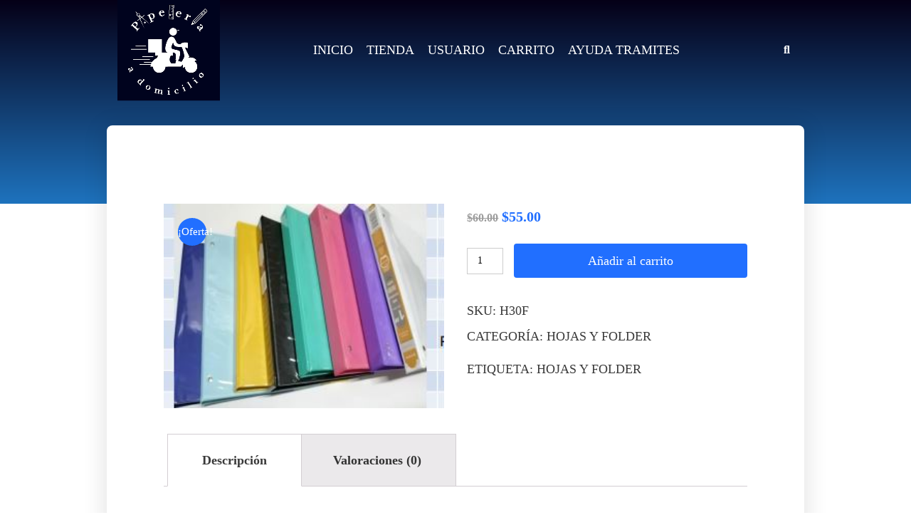

--- FILE ---
content_type: text/html; charset=UTF-8
request_url: http://papeleriaadomicilio.com/product/carpeta-panoramica-1-h/
body_size: 10755
content:
<!DOCTYPE html>
<html lang="es" class="no-js">
<head>
<meta charset="UTF-8">
<meta name="viewport" content="width=device-width">
<link rel="profile" href="http://gmpg.org/xfn/11">
<link rel="pingback" href="https://papeleriaadomicilio.com/xmlrpc.php">
<title>Carpeta Panorámica 1” H &#8211; papeleria a domicilio</title>
<meta name='robots' content='max-image-preview:large' />
<link rel="alternate" type="application/rss+xml" title="papeleria a domicilio &raquo; Feed" href="https://papeleriaadomicilio.com/feed/" />
<link rel="alternate" type="application/rss+xml" title="papeleria a domicilio &raquo; Feed de los comentarios" href="https://papeleriaadomicilio.com/comments/feed/" />
<link rel="alternate" type="application/rss+xml" title="papeleria a domicilio &raquo; Comentario Carpeta Panorámica 1” H del feed" href="https://papeleriaadomicilio.com/product/carpeta-panoramica-1-h/feed/" />
<script type="text/javascript">
/* <![CDATA[ */
window._wpemojiSettings = {"baseUrl":"https:\/\/s.w.org\/images\/core\/emoji\/15.0.3\/72x72\/","ext":".png","svgUrl":"https:\/\/s.w.org\/images\/core\/emoji\/15.0.3\/svg\/","svgExt":".svg","source":{"concatemoji":"https:\/\/papeleriaadomicilio.com\/wp-includes\/js\/wp-emoji-release.min.js?ver=6.6.4"}};
/*! This file is auto-generated */
!function(i,n){var o,s,e;function c(e){try{var t={supportTests:e,timestamp:(new Date).valueOf()};sessionStorage.setItem(o,JSON.stringify(t))}catch(e){}}function p(e,t,n){e.clearRect(0,0,e.canvas.width,e.canvas.height),e.fillText(t,0,0);var t=new Uint32Array(e.getImageData(0,0,e.canvas.width,e.canvas.height).data),r=(e.clearRect(0,0,e.canvas.width,e.canvas.height),e.fillText(n,0,0),new Uint32Array(e.getImageData(0,0,e.canvas.width,e.canvas.height).data));return t.every(function(e,t){return e===r[t]})}function u(e,t,n){switch(t){case"flag":return n(e,"\ud83c\udff3\ufe0f\u200d\u26a7\ufe0f","\ud83c\udff3\ufe0f\u200b\u26a7\ufe0f")?!1:!n(e,"\ud83c\uddfa\ud83c\uddf3","\ud83c\uddfa\u200b\ud83c\uddf3")&&!n(e,"\ud83c\udff4\udb40\udc67\udb40\udc62\udb40\udc65\udb40\udc6e\udb40\udc67\udb40\udc7f","\ud83c\udff4\u200b\udb40\udc67\u200b\udb40\udc62\u200b\udb40\udc65\u200b\udb40\udc6e\u200b\udb40\udc67\u200b\udb40\udc7f");case"emoji":return!n(e,"\ud83d\udc26\u200d\u2b1b","\ud83d\udc26\u200b\u2b1b")}return!1}function f(e,t,n){var r="undefined"!=typeof WorkerGlobalScope&&self instanceof WorkerGlobalScope?new OffscreenCanvas(300,150):i.createElement("canvas"),a=r.getContext("2d",{willReadFrequently:!0}),o=(a.textBaseline="top",a.font="600 32px Arial",{});return e.forEach(function(e){o[e]=t(a,e,n)}),o}function t(e){var t=i.createElement("script");t.src=e,t.defer=!0,i.head.appendChild(t)}"undefined"!=typeof Promise&&(o="wpEmojiSettingsSupports",s=["flag","emoji"],n.supports={everything:!0,everythingExceptFlag:!0},e=new Promise(function(e){i.addEventListener("DOMContentLoaded",e,{once:!0})}),new Promise(function(t){var n=function(){try{var e=JSON.parse(sessionStorage.getItem(o));if("object"==typeof e&&"number"==typeof e.timestamp&&(new Date).valueOf()<e.timestamp+604800&&"object"==typeof e.supportTests)return e.supportTests}catch(e){}return null}();if(!n){if("undefined"!=typeof Worker&&"undefined"!=typeof OffscreenCanvas&&"undefined"!=typeof URL&&URL.createObjectURL&&"undefined"!=typeof Blob)try{var e="postMessage("+f.toString()+"("+[JSON.stringify(s),u.toString(),p.toString()].join(",")+"));",r=new Blob([e],{type:"text/javascript"}),a=new Worker(URL.createObjectURL(r),{name:"wpTestEmojiSupports"});return void(a.onmessage=function(e){c(n=e.data),a.terminate(),t(n)})}catch(e){}c(n=f(s,u,p))}t(n)}).then(function(e){for(var t in e)n.supports[t]=e[t],n.supports.everything=n.supports.everything&&n.supports[t],"flag"!==t&&(n.supports.everythingExceptFlag=n.supports.everythingExceptFlag&&n.supports[t]);n.supports.everythingExceptFlag=n.supports.everythingExceptFlag&&!n.supports.flag,n.DOMReady=!1,n.readyCallback=function(){n.DOMReady=!0}}).then(function(){return e}).then(function(){var e;n.supports.everything||(n.readyCallback(),(e=n.source||{}).concatemoji?t(e.concatemoji):e.wpemoji&&e.twemoji&&(t(e.twemoji),t(e.wpemoji)))}))}((window,document),window._wpemojiSettings);
/* ]]> */
</script>
<style id='wp-emoji-styles-inline-css' type='text/css'>

	img.wp-smiley, img.emoji {
		display: inline !important;
		border: none !important;
		box-shadow: none !important;
		height: 1em !important;
		width: 1em !important;
		margin: 0 0.07em !important;
		vertical-align: -0.1em !important;
		background: none !important;
		padding: 0 !important;
	}
</style>
<link rel='stylesheet' id='wp-block-library-css' href='https://papeleriaadomicilio.com/wp-includes/css/dist/block-library/style.min.css?ver=6.6.4' type='text/css' media='all' />
<style id='classic-theme-styles-inline-css' type='text/css'>
/*! This file is auto-generated */
.wp-block-button__link{color:#fff;background-color:#32373c;border-radius:9999px;box-shadow:none;text-decoration:none;padding:calc(.667em + 2px) calc(1.333em + 2px);font-size:1.125em}.wp-block-file__button{background:#32373c;color:#fff;text-decoration:none}
</style>
<style id='global-styles-inline-css' type='text/css'>
:root{--wp--preset--aspect-ratio--square: 1;--wp--preset--aspect-ratio--4-3: 4/3;--wp--preset--aspect-ratio--3-4: 3/4;--wp--preset--aspect-ratio--3-2: 3/2;--wp--preset--aspect-ratio--2-3: 2/3;--wp--preset--aspect-ratio--16-9: 16/9;--wp--preset--aspect-ratio--9-16: 9/16;--wp--preset--color--black: #000000;--wp--preset--color--cyan-bluish-gray: #abb8c3;--wp--preset--color--white: #ffffff;--wp--preset--color--pale-pink: #f78da7;--wp--preset--color--vivid-red: #cf2e2e;--wp--preset--color--luminous-vivid-orange: #ff6900;--wp--preset--color--luminous-vivid-amber: #fcb900;--wp--preset--color--light-green-cyan: #7bdcb5;--wp--preset--color--vivid-green-cyan: #00d084;--wp--preset--color--pale-cyan-blue: #8ed1fc;--wp--preset--color--vivid-cyan-blue: #0693e3;--wp--preset--color--vivid-purple: #9b51e0;--wp--preset--gradient--vivid-cyan-blue-to-vivid-purple: linear-gradient(135deg,rgba(6,147,227,1) 0%,rgb(155,81,224) 100%);--wp--preset--gradient--light-green-cyan-to-vivid-green-cyan: linear-gradient(135deg,rgb(122,220,180) 0%,rgb(0,208,130) 100%);--wp--preset--gradient--luminous-vivid-amber-to-luminous-vivid-orange: linear-gradient(135deg,rgba(252,185,0,1) 0%,rgba(255,105,0,1) 100%);--wp--preset--gradient--luminous-vivid-orange-to-vivid-red: linear-gradient(135deg,rgba(255,105,0,1) 0%,rgb(207,46,46) 100%);--wp--preset--gradient--very-light-gray-to-cyan-bluish-gray: linear-gradient(135deg,rgb(238,238,238) 0%,rgb(169,184,195) 100%);--wp--preset--gradient--cool-to-warm-spectrum: linear-gradient(135deg,rgb(74,234,220) 0%,rgb(151,120,209) 20%,rgb(207,42,186) 40%,rgb(238,44,130) 60%,rgb(251,105,98) 80%,rgb(254,248,76) 100%);--wp--preset--gradient--blush-light-purple: linear-gradient(135deg,rgb(255,206,236) 0%,rgb(152,150,240) 100%);--wp--preset--gradient--blush-bordeaux: linear-gradient(135deg,rgb(254,205,165) 0%,rgb(254,45,45) 50%,rgb(107,0,62) 100%);--wp--preset--gradient--luminous-dusk: linear-gradient(135deg,rgb(255,203,112) 0%,rgb(199,81,192) 50%,rgb(65,88,208) 100%);--wp--preset--gradient--pale-ocean: linear-gradient(135deg,rgb(255,245,203) 0%,rgb(182,227,212) 50%,rgb(51,167,181) 100%);--wp--preset--gradient--electric-grass: linear-gradient(135deg,rgb(202,248,128) 0%,rgb(113,206,126) 100%);--wp--preset--gradient--midnight: linear-gradient(135deg,rgb(2,3,129) 0%,rgb(40,116,252) 100%);--wp--preset--font-size--small: 13px;--wp--preset--font-size--medium: 20px;--wp--preset--font-size--large: 36px;--wp--preset--font-size--x-large: 42px;--wp--preset--font-family--inter: "Inter", sans-serif;--wp--preset--font-family--cardo: Cardo;--wp--preset--spacing--20: 0.44rem;--wp--preset--spacing--30: 0.67rem;--wp--preset--spacing--40: 1rem;--wp--preset--spacing--50: 1.5rem;--wp--preset--spacing--60: 2.25rem;--wp--preset--spacing--70: 3.38rem;--wp--preset--spacing--80: 5.06rem;--wp--preset--shadow--natural: 6px 6px 9px rgba(0, 0, 0, 0.2);--wp--preset--shadow--deep: 12px 12px 50px rgba(0, 0, 0, 0.4);--wp--preset--shadow--sharp: 6px 6px 0px rgba(0, 0, 0, 0.2);--wp--preset--shadow--outlined: 6px 6px 0px -3px rgba(255, 255, 255, 1), 6px 6px rgba(0, 0, 0, 1);--wp--preset--shadow--crisp: 6px 6px 0px rgba(0, 0, 0, 1);}:where(.is-layout-flex){gap: 0.5em;}:where(.is-layout-grid){gap: 0.5em;}body .is-layout-flex{display: flex;}.is-layout-flex{flex-wrap: wrap;align-items: center;}.is-layout-flex > :is(*, div){margin: 0;}body .is-layout-grid{display: grid;}.is-layout-grid > :is(*, div){margin: 0;}:where(.wp-block-columns.is-layout-flex){gap: 2em;}:where(.wp-block-columns.is-layout-grid){gap: 2em;}:where(.wp-block-post-template.is-layout-flex){gap: 1.25em;}:where(.wp-block-post-template.is-layout-grid){gap: 1.25em;}.has-black-color{color: var(--wp--preset--color--black) !important;}.has-cyan-bluish-gray-color{color: var(--wp--preset--color--cyan-bluish-gray) !important;}.has-white-color{color: var(--wp--preset--color--white) !important;}.has-pale-pink-color{color: var(--wp--preset--color--pale-pink) !important;}.has-vivid-red-color{color: var(--wp--preset--color--vivid-red) !important;}.has-luminous-vivid-orange-color{color: var(--wp--preset--color--luminous-vivid-orange) !important;}.has-luminous-vivid-amber-color{color: var(--wp--preset--color--luminous-vivid-amber) !important;}.has-light-green-cyan-color{color: var(--wp--preset--color--light-green-cyan) !important;}.has-vivid-green-cyan-color{color: var(--wp--preset--color--vivid-green-cyan) !important;}.has-pale-cyan-blue-color{color: var(--wp--preset--color--pale-cyan-blue) !important;}.has-vivid-cyan-blue-color{color: var(--wp--preset--color--vivid-cyan-blue) !important;}.has-vivid-purple-color{color: var(--wp--preset--color--vivid-purple) !important;}.has-black-background-color{background-color: var(--wp--preset--color--black) !important;}.has-cyan-bluish-gray-background-color{background-color: var(--wp--preset--color--cyan-bluish-gray) !important;}.has-white-background-color{background-color: var(--wp--preset--color--white) !important;}.has-pale-pink-background-color{background-color: var(--wp--preset--color--pale-pink) !important;}.has-vivid-red-background-color{background-color: var(--wp--preset--color--vivid-red) !important;}.has-luminous-vivid-orange-background-color{background-color: var(--wp--preset--color--luminous-vivid-orange) !important;}.has-luminous-vivid-amber-background-color{background-color: var(--wp--preset--color--luminous-vivid-amber) !important;}.has-light-green-cyan-background-color{background-color: var(--wp--preset--color--light-green-cyan) !important;}.has-vivid-green-cyan-background-color{background-color: var(--wp--preset--color--vivid-green-cyan) !important;}.has-pale-cyan-blue-background-color{background-color: var(--wp--preset--color--pale-cyan-blue) !important;}.has-vivid-cyan-blue-background-color{background-color: var(--wp--preset--color--vivid-cyan-blue) !important;}.has-vivid-purple-background-color{background-color: var(--wp--preset--color--vivid-purple) !important;}.has-black-border-color{border-color: var(--wp--preset--color--black) !important;}.has-cyan-bluish-gray-border-color{border-color: var(--wp--preset--color--cyan-bluish-gray) !important;}.has-white-border-color{border-color: var(--wp--preset--color--white) !important;}.has-pale-pink-border-color{border-color: var(--wp--preset--color--pale-pink) !important;}.has-vivid-red-border-color{border-color: var(--wp--preset--color--vivid-red) !important;}.has-luminous-vivid-orange-border-color{border-color: var(--wp--preset--color--luminous-vivid-orange) !important;}.has-luminous-vivid-amber-border-color{border-color: var(--wp--preset--color--luminous-vivid-amber) !important;}.has-light-green-cyan-border-color{border-color: var(--wp--preset--color--light-green-cyan) !important;}.has-vivid-green-cyan-border-color{border-color: var(--wp--preset--color--vivid-green-cyan) !important;}.has-pale-cyan-blue-border-color{border-color: var(--wp--preset--color--pale-cyan-blue) !important;}.has-vivid-cyan-blue-border-color{border-color: var(--wp--preset--color--vivid-cyan-blue) !important;}.has-vivid-purple-border-color{border-color: var(--wp--preset--color--vivid-purple) !important;}.has-vivid-cyan-blue-to-vivid-purple-gradient-background{background: var(--wp--preset--gradient--vivid-cyan-blue-to-vivid-purple) !important;}.has-light-green-cyan-to-vivid-green-cyan-gradient-background{background: var(--wp--preset--gradient--light-green-cyan-to-vivid-green-cyan) !important;}.has-luminous-vivid-amber-to-luminous-vivid-orange-gradient-background{background: var(--wp--preset--gradient--luminous-vivid-amber-to-luminous-vivid-orange) !important;}.has-luminous-vivid-orange-to-vivid-red-gradient-background{background: var(--wp--preset--gradient--luminous-vivid-orange-to-vivid-red) !important;}.has-very-light-gray-to-cyan-bluish-gray-gradient-background{background: var(--wp--preset--gradient--very-light-gray-to-cyan-bluish-gray) !important;}.has-cool-to-warm-spectrum-gradient-background{background: var(--wp--preset--gradient--cool-to-warm-spectrum) !important;}.has-blush-light-purple-gradient-background{background: var(--wp--preset--gradient--blush-light-purple) !important;}.has-blush-bordeaux-gradient-background{background: var(--wp--preset--gradient--blush-bordeaux) !important;}.has-luminous-dusk-gradient-background{background: var(--wp--preset--gradient--luminous-dusk) !important;}.has-pale-ocean-gradient-background{background: var(--wp--preset--gradient--pale-ocean) !important;}.has-electric-grass-gradient-background{background: var(--wp--preset--gradient--electric-grass) !important;}.has-midnight-gradient-background{background: var(--wp--preset--gradient--midnight) !important;}.has-small-font-size{font-size: var(--wp--preset--font-size--small) !important;}.has-medium-font-size{font-size: var(--wp--preset--font-size--medium) !important;}.has-large-font-size{font-size: var(--wp--preset--font-size--large) !important;}.has-x-large-font-size{font-size: var(--wp--preset--font-size--x-large) !important;}
:where(.wp-block-post-template.is-layout-flex){gap: 1.25em;}:where(.wp-block-post-template.is-layout-grid){gap: 1.25em;}
:where(.wp-block-columns.is-layout-flex){gap: 2em;}:where(.wp-block-columns.is-layout-grid){gap: 2em;}
:root :where(.wp-block-pullquote){font-size: 1.5em;line-height: 1.6;}
</style>
<link rel='stylesheet' id='photoswipe-css' href='https://papeleriaadomicilio.com/wp-content/plugins/woocommerce/assets/css/photoswipe/photoswipe.min.css?ver=9.3.5' type='text/css' media='all' />
<link rel='stylesheet' id='photoswipe-default-skin-css' href='https://papeleriaadomicilio.com/wp-content/plugins/woocommerce/assets/css/photoswipe/default-skin/default-skin.min.css?ver=9.3.5' type='text/css' media='all' />
<link rel='stylesheet' id='woocommerce-layout-css' href='https://papeleriaadomicilio.com/wp-content/plugins/woocommerce/assets/css/woocommerce-layout.css?ver=9.3.5' type='text/css' media='all' />
<link rel='stylesheet' id='woocommerce-smallscreen-css' href='https://papeleriaadomicilio.com/wp-content/plugins/woocommerce/assets/css/woocommerce-smallscreen.css?ver=9.3.5' type='text/css' media='only screen and (max-width: 768px)' />
<link rel='stylesheet' id='woocommerce-general-css' href='https://papeleriaadomicilio.com/wp-content/themes/solutech/assets/woocommerce/css/woocommerce.css?ver=9.3.5' type='text/css' media='all' />
<style id='woocommerce-inline-inline-css' type='text/css'>
.woocommerce form .form-row .required { visibility: visible; }
</style>
<link rel='stylesheet' id='style-css' href='https://papeleriaadomicilio.com/wp-content/themes/solutech/style.css?ver=6.6.4' type='text/css' media='all' />
<link rel='stylesheet' id='bootstrap-css' href='https://papeleriaadomicilio.com/wp-content/themes/solutech/assets/bootstrap/bootstrap.min.css?ver=6.6.4' type='text/css' media='all' />
<link rel='stylesheet' id='fontawesome-css' href='https://papeleriaadomicilio.com/wp-content/themes/solutech/fonts/fontawesome/css/fontawesome.min.css?ver=6.6.4' type='text/css' media='all' />
<link rel='stylesheet' id='simple-line-icons-css' href='https://papeleriaadomicilio.com/wp-content/themes/solutech/fonts/simple/simple-line-icons.css?ver=6.6.4' type='text/css' media='all' />
<link rel='stylesheet' id='owl-carousel-css' href='https://papeleriaadomicilio.com/wp-content/themes/solutech/assets/owl-carousel/owl.carousel.min.css?ver=6.6.4' type='text/css' media='all' />
<link rel='stylesheet' id='animate-css' href='https://papeleriaadomicilio.com/wp-content/themes/solutech/assets/animate/animate.css?ver=6.6.4' type='text/css' media='all' />
<link rel='stylesheet' id='magnific-popup-css' href='https://papeleriaadomicilio.com/wp-content/themes/solutech/assets/magnific-popup/magnific-popup.css?ver=6.6.4' type='text/css' media='all' />
<link rel='stylesheet' id='pixtheme-main-css' href='https://papeleriaadomicilio.com/wp-content/themes/solutech/css/main.css?ver=6.6.4' type='text/css' media='all' />
<link rel='stylesheet' id='pixtheme-responsive-css' href='https://papeleriaadomicilio.com/wp-content/themes/solutech/css/responsive.css?ver=6.6.4' type='text/css' media='all' />
<link rel='stylesheet' id='pixtheme-dynamic-styles-css' href='https://papeleriaadomicilio.com/wp-admin/admin-ajax.php?action=dynamic_styles&#038;pageID=9&#038;ver=6.6.4' type='text/css' media='all' />
<script type="text/javascript" src="https://papeleriaadomicilio.com/wp-includes/js/jquery/jquery.min.js?ver=3.7.1" id="jquery-core-js"></script>
<script type="text/javascript" src="https://papeleriaadomicilio.com/wp-includes/js/jquery/jquery-migrate.min.js?ver=3.4.1" id="jquery-migrate-js"></script>
<script type="text/javascript" src="https://papeleriaadomicilio.com/wp-content/plugins/woocommerce/assets/js/jquery-blockui/jquery.blockUI.min.js?ver=2.7.0-wc.9.3.5" id="jquery-blockui-js" defer="defer" data-wp-strategy="defer"></script>
<script type="text/javascript" id="wc-add-to-cart-js-extra">
/* <![CDATA[ */
var wc_add_to_cart_params = {"ajax_url":"\/wp-admin\/admin-ajax.php","wc_ajax_url":"\/?wc-ajax=%%endpoint%%","i18n_view_cart":"Ver carrito","cart_url":"https:\/\/papeleriaadomicilio.com\/cart\/","is_cart":"","cart_redirect_after_add":"no"};
/* ]]> */
</script>
<script type="text/javascript" src="https://papeleriaadomicilio.com/wp-content/plugins/woocommerce/assets/js/frontend/add-to-cart.min.js?ver=9.3.5" id="wc-add-to-cart-js" defer="defer" data-wp-strategy="defer"></script>
<script type="text/javascript" src="https://papeleriaadomicilio.com/wp-content/plugins/woocommerce/assets/js/flexslider/jquery.flexslider.min.js?ver=2.7.2-wc.9.3.5" id="flexslider-js" defer="defer" data-wp-strategy="defer"></script>
<script type="text/javascript" src="https://papeleriaadomicilio.com/wp-content/plugins/woocommerce/assets/js/photoswipe/photoswipe.min.js?ver=4.1.1-wc.9.3.5" id="photoswipe-js" defer="defer" data-wp-strategy="defer"></script>
<script type="text/javascript" src="https://papeleriaadomicilio.com/wp-content/plugins/woocommerce/assets/js/photoswipe/photoswipe-ui-default.min.js?ver=4.1.1-wc.9.3.5" id="photoswipe-ui-default-js" defer="defer" data-wp-strategy="defer"></script>
<script type="text/javascript" id="wc-single-product-js-extra">
/* <![CDATA[ */
var wc_single_product_params = {"i18n_required_rating_text":"Por favor elige una puntuaci\u00f3n","review_rating_required":"yes","flexslider":{"rtl":false,"animation":"slide","smoothHeight":true,"directionNav":false,"controlNav":"thumbnails","slideshow":false,"animationSpeed":500,"animationLoop":false,"allowOneSlide":false},"zoom_enabled":"","zoom_options":[],"photoswipe_enabled":"1","photoswipe_options":{"shareEl":false,"closeOnScroll":false,"history":false,"hideAnimationDuration":0,"showAnimationDuration":0},"flexslider_enabled":"1"};
/* ]]> */
</script>
<script type="text/javascript" src="https://papeleriaadomicilio.com/wp-content/plugins/woocommerce/assets/js/frontend/single-product.min.js?ver=9.3.5" id="wc-single-product-js" defer="defer" data-wp-strategy="defer"></script>
<script type="text/javascript" src="https://papeleriaadomicilio.com/wp-content/plugins/woocommerce/assets/js/js-cookie/js.cookie.min.js?ver=2.1.4-wc.9.3.5" id="js-cookie-js" defer="defer" data-wp-strategy="defer"></script>
<script type="text/javascript" id="woocommerce-js-extra">
/* <![CDATA[ */
var woocommerce_params = {"ajax_url":"\/wp-admin\/admin-ajax.php","wc_ajax_url":"\/?wc-ajax=%%endpoint%%"};
/* ]]> */
</script>
<script type="text/javascript" src="https://papeleriaadomicilio.com/wp-content/plugins/woocommerce/assets/js/frontend/woocommerce.min.js?ver=9.3.5" id="woocommerce-js" defer="defer" data-wp-strategy="defer"></script>
<link rel="https://api.w.org/" href="https://papeleriaadomicilio.com/wp-json/" /><link rel="alternate" title="JSON" type="application/json" href="https://papeleriaadomicilio.com/wp-json/wp/v2/product/1306" /><link rel="EditURI" type="application/rsd+xml" title="RSD" href="https://papeleriaadomicilio.com/xmlrpc.php?rsd" />
<meta name="generator" content="WordPress 6.6.4" />
<meta name="generator" content="WooCommerce 9.3.5" />
<link rel="canonical" href="https://papeleriaadomicilio.com/product/carpeta-panoramica-1-h/" />
<link rel='shortlink' href='https://papeleriaadomicilio.com/?p=1306' />
<link rel="alternate" title="oEmbed (JSON)" type="application/json+oembed" href="https://papeleriaadomicilio.com/wp-json/oembed/1.0/embed?url=https%3A%2F%2Fpapeleriaadomicilio.com%2Fproduct%2Fcarpeta-panoramica-1-h%2F" />
<link rel="alternate" title="oEmbed (XML)" type="text/xml+oembed" href="https://papeleriaadomicilio.com/wp-json/oembed/1.0/embed?url=https%3A%2F%2Fpapeleriaadomicilio.com%2Fproduct%2Fcarpeta-panoramica-1-h%2F&#038;format=xml" />
	<noscript><style>.woocommerce-product-gallery{ opacity: 1 !important; }</style></noscript>
	<style id='wp-fonts-local' type='text/css'>
@font-face{font-family:Inter;font-style:normal;font-weight:300 900;font-display:fallback;src:url('https://papeleriaadomicilio.com/wp-content/plugins/woocommerce/assets/fonts/Inter-VariableFont_slnt,wght.woff2') format('woff2');font-stretch:normal;}
@font-face{font-family:Cardo;font-style:normal;font-weight:400;font-display:fallback;src:url('https://papeleriaadomicilio.com/wp-content/plugins/woocommerce/assets/fonts/cardo_normal_400.woff2') format('woff2');}
</style>
<link rel="icon" href="https://papeleriaadomicilio.com/wp-content/uploads/sites/4/2023/03/cropped-logo-32x32.jpg" sizes="32x32" />
<link rel="icon" href="https://papeleriaadomicilio.com/wp-content/uploads/sites/4/2023/03/cropped-logo-192x192.jpg" sizes="192x192" />
<link rel="apple-touch-icon" href="https://papeleriaadomicilio.com/wp-content/uploads/sites/4/2023/03/cropped-logo-180x180.jpg" />
<meta name="msapplication-TileImage" content="https://papeleriaadomicilio.com/wp-content/uploads/sites/4/2023/03/cropped-logo-270x270.jpg" />
<style type="text/css"> #turnkey-credit { font-family: Tahoma,Sans,Arial,Helvetica,Verdana,sans-serif; font-size: 11px; text-align: center; } #turnkey-credit a { text-decoration: none; } #turnkey-credit a:hover { text-decoration: underline; } body.wp-admin #turnkey-credit, body#image #turnkey-credit, body#media-upload #turnkey-credit { display: none; } </style></head>

<body class="product-template-default single single-product postid-1306 theme-solutech woocommerce woocommerce-page woocommerce-no-js pix-rounded pix-rounded-buttons "  data-scrolling-animations="true">


    <!-- Loader -->
	<div id="page-preloader">
<!--        <div class="bb"></div>-->
        <span class="circle"></span>
    </div>
<!-- Loader end -->
    
    
    


<div class="wrapper layout animated-css page-layout-normal woo-layout-default" >


		<header class="menu-mobile ">
			<div class="row">
				<div class="col-12">
					<div class="menu-mobile__header black">

                        <a class="navbar-brand scroll" href="https://papeleriaadomicilio.com/">
                            <img class="normal-logo" src="http://papeleriaadomicilio.com/wp-content/uploads/sites/4/2023/03/cropped-logo.jpg" alt="Logotipo"/>
                        </a>

                        <button class="hamburger hamburger--spring js-mobile-toggle" type="button" onclick="this.classList.toggle('is-active');">
                            <span class="hamburger-box">
                                <span class="hamburger-inner"></span>
                            </span>
                        </button>

                        
                                                <i class="fas fa-search js-search-toggle"></i>
                        <div class="search-container">
                            <div class="input-container"></div>
                        </div>
                        
					</div>
					<div class="menu-mobile__list">
                        <div class="pix-mobile-menu-container">
                        <ul id="mobile-menu" class=""><li id="menu-item-25" class="menu-item menu-item-type-post_type menu-item-object-page menu-item-home menu-item-25"><a href="https://papeleriaadomicilio.com/">INICIO</a></li>
<li id="menu-item-24" class="menu-item menu-item-type-post_type menu-item-object-page current_page_parent menu-item-24"><a href="https://papeleriaadomicilio.com/tienda/">TIENDA</a></li>
<li id="menu-item-21" class="menu-item menu-item-type-post_type menu-item-object-page menu-item-21"><a href="https://papeleriaadomicilio.com/my-account/">USUARIO</a></li>
<li id="menu-item-23" class="menu-item menu-item-type-post_type menu-item-object-page menu-item-23"><a href="https://papeleriaadomicilio.com/cart/">CARRITO</a></li>
<li id="menu-item-1696" class="menu-item menu-item-type-post_type menu-item-object-page menu-item-1696"><a href="https://papeleriaadomicilio.com/ayuda-de-tramites/">AYUDA TRAMITES</a></li>
</ul>                        </div>
						<div class="overlay"></div>
					</div>
				</div>
			</div>	
		</header>
	<header class="pix-header black transparent   ">

    
		<div class="container boxed">

            <div class="menu-logo">
                <a class="navbar-brand scroll" href="https://papeleriaadomicilio.com/" style="width:144px;max-width:144px;">
                    <img class="pix-header-logo" src="http://papeleriaadomicilio.com/wp-content/uploads/sites/4/2023/03/logo.jpg" alt="Logotipo"/>
                </a>
                            </div>

            <nav class="pix-main-menu pix-text-center">
                <ul id="menu-general" class="nav navbar-nav "><li class="menu-item menu-item-type-post_type menu-item-object-page menu-item-home menu-item-25"><a href="https://papeleriaadomicilio.com/">INICIO</a></li>
<li class="menu-item menu-item-type-post_type menu-item-object-page current_page_parent menu-item-24"><a href="https://papeleriaadomicilio.com/tienda/">TIENDA</a></li>
<li class="menu-item menu-item-type-post_type menu-item-object-page menu-item-21"><a href="https://papeleriaadomicilio.com/my-account/">USUARIO</a></li>
<li class="menu-item menu-item-type-post_type menu-item-object-page menu-item-23"><a href="https://papeleriaadomicilio.com/cart/">CARRITO</a></li>
<li class="menu-item menu-item-type-post_type menu-item-object-page menu-item-1696"><a href="https://papeleriaadomicilio.com/ayuda-de-tramites/">AYUDA TRAMITES</a></li>
</ul>            </nav>

            <nav>
                <ul class="main-menu-elements">
                
                                                                        
                                        <li id="js-search-container" class="search">
                        <a><i class="fas fa-search"></i></a>
                    </li>
                                        
                                        
                                        
				</ul>
			</nav>
                        <div class="search-container">
                <div class="input-container"></div>
                <a class="pix-search-close"><i class="far fa-times-circle"></i></a>
            </div>
            		</div>
	</header>

<!-- ========================== -->
<!-- Top header -->
<!-- ========================== -->
<div class="custom-header "  >
	<span class="vc_row-overlay"></span>
	<div class="container">
	    <div class="row">
	        <div class="col-md-12">
		        <div class="pix-header-tab-box text-white-color">

                    
		            
				                        
                                        
	            </div>
	        </div>
	    </div>
	</div>

</div><!--./top header -->










<section class="blog" >
    <div class="container  pix-width-1200 pix-container-boxed">
		<div class="row">

            
            <div class="rtd  col-12 pix-no-sidebar">

                <div class="woocommerce-notices-wrapper"></div><div id="product-1306" class="product type-product post-1306 status-publish first instock product_cat-hojas-y-folder product_tag-hojas-y-folder has-post-thumbnail sale shipping-taxable purchasable product-type-simple">

	
	<span class="onsale">¡Oferta!</span>
	<div class="woocommerce-product-gallery woocommerce-product-gallery--with-images woocommerce-product-gallery--columns-4 images" data-columns="4" style="opacity: 0; transition: opacity .25s ease-in-out;">
	<div class="woocommerce-product-gallery__wrapper">
		<div data-thumb="https://papeleriaadomicilio.com/wp-content/uploads/sites/4/2023/03/H30F.jpg" data-thumb-alt="" data-thumb-srcset="" class="woocommerce-product-gallery__image"><a href="https://papeleriaadomicilio.com/wp-content/uploads/sites/4/2023/03/H30F.jpg"><img width="272" height="198" src="https://papeleriaadomicilio.com/wp-content/uploads/sites/4/2023/03/H30F.jpg" class="wp-post-image" alt="" title="H30F" data-caption="" data-src="https://papeleriaadomicilio.com/wp-content/uploads/sites/4/2023/03/H30F.jpg" data-large_image="https://papeleriaadomicilio.com/wp-content/uploads/sites/4/2023/03/H30F.jpg" data-large_image_width="272" data-large_image_height="198" decoding="async" fetchpriority="high" /></a></div>	</div>
</div>

	<div class="summary entry-summary">
		<p class="price"><del aria-hidden="true"><span class="woocommerce-Price-amount amount"><bdi><span class="woocommerce-Price-currencySymbol">&#36;</span>60.00</bdi></span></del> <span class="screen-reader-text">El precio original era: &#036;60.00.</span><ins aria-hidden="true"><span class="woocommerce-Price-amount amount"><bdi><span class="woocommerce-Price-currencySymbol">&#36;</span>55.00</bdi></span></ins><span class="screen-reader-text">El precio actual es: &#036;55.00.</span></p>

	
	<form class="cart" action="https://papeleriaadomicilio.com/product/carpeta-panoramica-1-h/" method="post" enctype='multipart/form-data'>
		
		<div class="quantity">
		<label class="screen-reader-text" for="quantity_6981512dce1a1">Carpeta Panorámica 1” H cantidad</label>
	<input
		type="number"
				id="quantity_6981512dce1a1"
		class="input-text qty text"
		name="quantity"
		value="1"
		aria-label="Cantidad de productos"
		size="4"
		min="1"
		max=""
					step="1"
			placeholder=""
			inputmode="numeric"
			autocomplete="off"
			/>
	</div>

		<button type="submit" name="add-to-cart" value="1306" class="single_add_to_cart_button button alt">Añadir al carrito</button>

			</form>

	
<div class="product_meta">

	
	
		<span class="sku_wrapper">SKU: <span class="sku">H30F</span></span>

	
	<span class="posted_in">Categoría: <a href="https://papeleriaadomicilio.com/product-category/hojas-y-folder/" rel="tag">HOJAS Y FOLDER</a></span>
	<span class="tagged_as">Etiqueta: <a href="https://papeleriaadomicilio.com/product-tag/hojas-y-folder/" rel="tag">HOJAS Y FOLDER</a></span>
	
</div>
	</div>

	
	<div class="woocommerce-tabs wc-tabs-wrapper">
		<ul class="tabs wc-tabs" role="tablist">
							<li class="description_tab" id="tab-title-description" role="tab" aria-controls="tab-description">
					<a href="#tab-description">
						Descripción					</a>
				</li>
							<li class="reviews_tab" id="tab-title-reviews" role="tab" aria-controls="tab-reviews">
					<a href="#tab-reviews">
						Valoraciones (0)					</a>
				</li>
					</ul>
					<div class="woocommerce-Tabs-panel woocommerce-Tabs-panel--description panel entry-content wc-tab" id="tab-description" role="tabpanel" aria-labelledby="tab-title-description">
				

<p>Carpeta Panorámica 1” H</p>
<ul>
<li>Marca:<br />
ALVA PREMIUM</li>
<li>Piezas:<br />
1 pieza</li>
</ul>
			</div>
					<div class="woocommerce-Tabs-panel woocommerce-Tabs-panel--reviews panel entry-content wc-tab" id="tab-reviews" role="tabpanel" aria-labelledby="tab-title-reviews">
				<div id="reviews" class="woocommerce-Reviews">
	<div id="comments">
		<h2 class="woocommerce-Reviews-title">
			Valoraciones		</h2>

					<p class="woocommerce-noreviews">No hay valoraciones aún.</p>
			</div>

			<div id="review_form_wrapper">
			<div id="review_form">
					<div id="respond" class="comment-respond">
		<span id="reply-title" class="comment-reply-title">Sé el primero en valorar &ldquo;Carpeta Panorámica 1” H&rdquo; <small><a rel="nofollow" id="cancel-comment-reply-link" href="/product/carpeta-panoramica-1-h/#respond" style="display:none;">Cancelar la respuesta</a></small></span><form action="https://papeleriaadomicilio.com/wp-comments-post.php" method="post" id="commentform" class="comment-form"><p class="comment-notes"><span id="email-notes">Tu dirección de correo electrónico no será publicada.</span> <span class="required-field-message">Los campos obligatorios están marcados con <span class="required">*</span></span></p><p class="comment-form-author"><label for="author">Nombre&nbsp;<span class="required">*</span></label><input id="author" name="author" type="text" value="" size="30" required /></p>
<p class="comment-form-email"><label for="email">Correo electrónico&nbsp;<span class="required">*</span></label><input id="email" name="email" type="email" value="" size="30" required /></p>
<p class="comment-form-cookies-consent"><input id="wp-comment-cookies-consent" name="wp-comment-cookies-consent" type="checkbox" value="yes" /> <label for="wp-comment-cookies-consent">Guarda mi nombre, correo electrónico y web en este navegador para la próxima vez que comente.</label></p>
<div class="comment-form-rating"><label for="rating">Tu puntuación&nbsp;<span class="required">*</span></label><select name="rating" id="rating" required>
						<option value="">Puntuar&hellip;</option>
						<option value="5">Perfecto</option>
						<option value="4">Bueno</option>
						<option value="3">Normal</option>
						<option value="2">No está tan mal</option>
						<option value="1">Muy pobre</option>
					</select></div><p class="comment-form-comment"><label for="comment">Tu valoración&nbsp;<span class="required">*</span></label><textarea id="comment" name="comment" cols="45" rows="8" required></textarea></p><p class="form-submit"><input name="submit" type="submit" id="submit" class="submit" value="Enviar" /> <input type='hidden' name='comment_post_ID' value='1306' id='comment_post_ID' />
<input type='hidden' name='comment_parent' id='comment_parent' value='0' />
</p></form>	</div><!-- #respond -->
				</div>
		</div>
	
	<div class="clear"></div>
</div>
			</div>
		
			</div>


	<section class="related products">

					<h2>Productos relacionados</h2>
				
		<ul class="products columns-3">

			
					<li class="post-1278 product type-product status-publish has-post-thumbnail product_cat-hojas-y-folder product_tag-hojas-y-folder first instock sale shipping-taxable purchasable product-type-simple">

		<div class="woo-item-grid">
	<a href="https://papeleriaadomicilio.com/product/sobre-t-carta/" class="woocommerce-LoopProduct-link woocommerce-loop-product__link">
	<span class="onsale">¡Oferta!</span>
	<img width="249" height="161" src="https://papeleriaadomicilio.com/wp-content/uploads/sites/4/2023/03/H13F.jpg" class="attachment-woocommerce_thumbnail size-woocommerce_thumbnail" alt="" decoding="async" /></a><a href="?add-to-cart=1278" aria-describedby="woocommerce_loop_add_to_cart_link_describedby_1278" data-quantity="1" class="button product_type_simple add_to_cart_button ajax_add_to_cart" data-product_id="1278" data-product_sku="H13F" aria-label="Añadir al carrito: &ldquo;Sobre T/Carta&rdquo;" rel="nofollow" data-success_message="«Sobre T/Carta» se ha añadido a tu carrito">Añadir al carrito</a>	<span id="woocommerce_loop_add_to_cart_link_describedby_1278" class="screen-reader-text">
			</span>
	</div>
	<div class="woo-item-footer"><div class="product-name"><a href="https://papeleriaadomicilio.com/product/sobre-t-carta/">Sobre T/Carta</a></div>
	<span class="price"><del aria-hidden="true"><span class="woocommerce-Price-amount amount"><bdi><span class="woocommerce-Price-currencySymbol">&#36;</span>65.00</bdi></span></del> <span class="screen-reader-text">El precio original era: &#036;65.00.</span><ins aria-hidden="true"><span class="woocommerce-Price-amount amount"><bdi><span class="woocommerce-Price-currencySymbol">&#36;</span>58.00</bdi></span></ins><span class="screen-reader-text">El precio actual es: &#036;58.00.</span></span>
</div>
</li>

			
					<li class="post-1274 product type-product status-publish has-post-thumbnail product_cat-hojas-y-folder product_tag-hojas-y-folder  instock sale shipping-taxable purchasable product-type-simple">

		<div class="woo-item-grid">
	<a href="https://papeleriaadomicilio.com/product/sobre-horizontal-carta/" class="woocommerce-LoopProduct-link woocommerce-loop-product__link">
	<span class="onsale">¡Oferta!</span>
	<img width="187" height="206" src="https://papeleriaadomicilio.com/wp-content/uploads/sites/4/2023/03/H10F.jpg" class="attachment-woocommerce_thumbnail size-woocommerce_thumbnail" alt="" decoding="async" /></a><a href="?add-to-cart=1274" aria-describedby="woocommerce_loop_add_to_cart_link_describedby_1274" data-quantity="1" class="button product_type_simple add_to_cart_button ajax_add_to_cart" data-product_id="1274" data-product_sku="H10F" aria-label="Añadir al carrito: &ldquo;Sobre Horizontal Carta&rdquo;" rel="nofollow" data-success_message="«Sobre Horizontal Carta» se ha añadido a tu carrito">Añadir al carrito</a>	<span id="woocommerce_loop_add_to_cart_link_describedby_1274" class="screen-reader-text">
			</span>
	</div>
	<div class="woo-item-footer"><div class="product-name"><a href="https://papeleriaadomicilio.com/product/sobre-horizontal-carta/">Sobre Horizontal Carta</a></div>
	<span class="price"><del aria-hidden="true"><span class="woocommerce-Price-amount amount"><bdi><span class="woocommerce-Price-currencySymbol">&#36;</span>85.00</bdi></span></del> <span class="screen-reader-text">El precio original era: &#036;85.00.</span><ins aria-hidden="true"><span class="woocommerce-Price-amount amount"><bdi><span class="woocommerce-Price-currencySymbol">&#36;</span>75.00</bdi></span></ins><span class="screen-reader-text">El precio actual es: &#036;75.00.</span></span>
</div>
</li>

			
					<li class="post-1280 product type-product status-publish has-post-thumbnail product_cat-hojas-y-folder product_tag-hojas-y-folder last instock sale shipping-taxable purchasable product-type-simple">

		<div class="woo-item-grid">
	<a href="https://papeleriaadomicilio.com/product/sobre-manila-ministro/" class="woocommerce-LoopProduct-link woocommerce-loop-product__link">
	<span class="onsale">¡Oferta!</span>
	<img width="179" height="217" src="https://papeleriaadomicilio.com/wp-content/uploads/sites/4/2023/03/H41F.jpg" class="attachment-woocommerce_thumbnail size-woocommerce_thumbnail" alt="" decoding="async" loading="lazy" /></a><a href="?add-to-cart=1280" aria-describedby="woocommerce_loop_add_to_cart_link_describedby_1280" data-quantity="1" class="button product_type_simple add_to_cart_button ajax_add_to_cart" data-product_id="1280" data-product_sku="H41F" aria-label="Añadir al carrito: &ldquo;Sobre Manila Ministro&rdquo;" rel="nofollow" data-success_message="«Sobre Manila Ministro» se ha añadido a tu carrito">Añadir al carrito</a>	<span id="woocommerce_loop_add_to_cart_link_describedby_1280" class="screen-reader-text">
			</span>
	</div>
	<div class="woo-item-footer"><div class="product-name"><a href="https://papeleriaadomicilio.com/product/sobre-manila-ministro/">Sobre Manila Ministro</a></div>
	<span class="price"><del aria-hidden="true"><span class="woocommerce-Price-amount amount"><bdi><span class="woocommerce-Price-currencySymbol">&#36;</span>135.00</bdi></span></del> <span class="screen-reader-text">El precio original era: &#036;135.00.</span><ins aria-hidden="true"><span class="woocommerce-Price-amount amount"><bdi><span class="woocommerce-Price-currencySymbol">&#36;</span>125.00</bdi></span></ins><span class="screen-reader-text">El precio actual es: &#036;125.00.</span></span>
</div>
</li>

			
		</ul>

	</section>
	</div>


            </div>

            
		</div>
	</div>
</section>



    <!-- Footer section -->
    <footer class="pix-footer">
        <div class="container pix-width-1200 pix-container-boxed">

            
                            <div class="pix-footer__bottom">
                                    <div class="footer-copyright">© 2013-2026 <span>Todos Los Derechos Reservados</span></div>
                                    <div class="footer-created_by"><a target="_blank" href="https://true-emotions.studio"><span>Por PixTheme</span> Studio</a></div>
                </div>
            
        </div>
    </footer>



</div>

<script type="application/ld+json">{"@context":"https:\/\/schema.org\/","@type":"Product","@id":"https:\/\/papeleriaadomicilio.com\/product\/carpeta-panoramica-1-h\/#product","name":"Carpeta Panor\u00e1mica 1\u201d H","url":"https:\/\/papeleriaadomicilio.com\/product\/carpeta-panoramica-1-h\/","description":"Carpeta Panor\u00e1mica 1\u201d H\r\n\r\n \tMarca:\r\nALVA PREMIUM\r\n \tPiezas:\r\n1 pieza","image":"https:\/\/papeleriaadomicilio.com\/wp-content\/uploads\/sites\/4\/2023\/03\/H30F.jpg","sku":"H30F","offers":[{"@type":"Offer","price":"55.00","priceValidUntil":"2027-12-31","priceSpecification":{"price":"55.00","priceCurrency":"MXN","valueAddedTaxIncluded":"false"},"priceCurrency":"MXN","availability":"http:\/\/schema.org\/InStock","url":"https:\/\/papeleriaadomicilio.com\/product\/carpeta-panoramica-1-h\/","seller":{"@type":"Organization","name":"papeleria a domicilio","url":"https:\/\/papeleriaadomicilio.com"}}]}</script>
<div class="pswp" tabindex="-1" role="dialog" aria-hidden="true">
	<div class="pswp__bg"></div>
	<div class="pswp__scroll-wrap">
		<div class="pswp__container">
			<div class="pswp__item"></div>
			<div class="pswp__item"></div>
			<div class="pswp__item"></div>
		</div>
		<div class="pswp__ui pswp__ui--hidden">
			<div class="pswp__top-bar">
				<div class="pswp__counter"></div>
				<button class="pswp__button pswp__button--close" aria-label="Cerrar (Esc)"></button>
				<button class="pswp__button pswp__button--share" aria-label="Compartir"></button>
				<button class="pswp__button pswp__button--fs" aria-label="Cambiar a pantalla completa"></button>
				<button class="pswp__button pswp__button--zoom" aria-label="Ampliar/Reducir"></button>
				<div class="pswp__preloader">
					<div class="pswp__preloader__icn">
						<div class="pswp__preloader__cut">
							<div class="pswp__preloader__donut"></div>
						</div>
					</div>
				</div>
			</div>
			<div class="pswp__share-modal pswp__share-modal--hidden pswp__single-tap">
				<div class="pswp__share-tooltip"></div>
			</div>
			<button class="pswp__button pswp__button--arrow--left" aria-label="Anterior (flecha izquierda)"></button>
			<button class="pswp__button pswp__button--arrow--right" aria-label="Siguiente (flecha derecha)"></button>
			<div class="pswp__caption">
				<div class="pswp__caption__center"></div>
			</div>
		</div>
	</div>
</div>
	<script type='text/javascript'>
		(function () {
			var c = document.body.className;
			c = c.replace(/woocommerce-no-js/, 'woocommerce-js');
			document.body.className = c;
		})();
	</script>
	<link rel='stylesheet' id='wc-blocks-style-css' href='https://papeleriaadomicilio.com/wp-content/plugins/woocommerce/assets/client/blocks/wc-blocks.css?ver=wc-9.3.5' type='text/css' media='all' />
<script type="text/javascript" src="https://papeleriaadomicilio.com/wp-includes/js/jquery/ui/core.min.js?ver=1.13.3" id="jquery-ui-core-js"></script>
<script type="text/javascript" src="https://papeleriaadomicilio.com/wp-includes/js/jquery/ui/mouse.min.js?ver=1.13.3" id="jquery-ui-mouse-js"></script>
<script type="text/javascript" src="https://papeleriaadomicilio.com/wp-includes/js/jquery/ui/slider.min.js?ver=1.13.3" id="jquery-ui-slider-js"></script>
<script type="text/javascript" src="https://papeleriaadomicilio.com/wp-content/themes/solutech/assets/bootstrap/bootstrap.min.js" id="bootstrap-js"></script>
<script type="text/javascript" src="https://papeleriaadomicilio.com/wp-includes/js/comment-reply.min.js?ver=6.6.4" id="comment-reply-js" async="async" data-wp-strategy="async"></script>
<script type="text/javascript" src="https://papeleriaadomicilio.com/wp-content/themes/solutech/js/jquery.placeholder.min.js" id="placeholder-js"></script>
<script type="text/javascript" src="https://papeleriaadomicilio.com/wp-content/themes/solutech/assets/owl-carousel/owl.carousel.min.js" id="owl-carousel-js"></script>
<script type="text/javascript" src="https://papeleriaadomicilio.com/wp-content/themes/solutech/assets/owl-carousel/owlcarousel2-filter.min.js" id="owl-carousel-filter-js"></script>
<script type="text/javascript" src="https://papeleriaadomicilio.com/wp-content/themes/solutech/assets/smoothscroll/SmoothScroll.js" id="smoothscroll-js"></script>
<script type="text/javascript" src="https://papeleriaadomicilio.com/wp-content/themes/solutech/assets/isotope/isotope.pkgd.min.js" id="isotope-js"></script>
<script type="text/javascript" src="https://papeleriaadomicilio.com/wp-includes/js/imagesloaded.min.js?ver=5.0.0" id="imagesloaded-js"></script>
<script type="text/javascript" src="https://papeleriaadomicilio.com/wp-content/themes/solutech/assets/wow/wow.min.js" id="wow-js"></script>
<script type="text/javascript" src="https://papeleriaadomicilio.com/wp-content/themes/solutech/assets/easypiechart/jquery.easypiechart.min.js" id="easypiechart-js"></script>
<script type="text/javascript" src="https://papeleriaadomicilio.com/wp-content/themes/solutech/assets/magnific-popup/jquery.magnific-popup.min.js" id="magnific-popup-js"></script>
<script type="text/javascript" id="pixtheme-common-js-extra">
/* <![CDATA[ */
var pix_js_vars = {"search_form":"\r\n\t<form method=\"get\" id=\"searchform\" class=\"searchform\" action=\"https:\/\/papeleriaadomicilio.com\">\r\n\t\t<div>\r\n\t\t\t<input type=\"text\" placeholder=\"B\u00fasqueda\" value=\"\" name=\"s\" id=\"search\">\r\n\t\t\t<input type=\"submit\" id=\"searchsubmit\" value=\"\">\r\n\t\t<\/div>\r\n\t<\/form>"};
/* ]]> */
</script>
<script type="text/javascript" src="https://papeleriaadomicilio.com/wp-content/themes/solutech/js/theme.js" id="pixtheme-common-js"></script>
<script type="text/javascript" src="https://papeleriaadomicilio.com/wp-content/plugins/woocommerce/assets/js/sourcebuster/sourcebuster.min.js?ver=9.3.5" id="sourcebuster-js-js"></script>
<script type="text/javascript" id="wc-order-attribution-js-extra">
/* <![CDATA[ */
var wc_order_attribution = {"params":{"lifetime":1.0e-5,"session":30,"base64":false,"ajaxurl":"https:\/\/papeleriaadomicilio.com\/wp-admin\/admin-ajax.php","prefix":"wc_order_attribution_","allowTracking":true},"fields":{"source_type":"current.typ","referrer":"current_add.rf","utm_campaign":"current.cmp","utm_source":"current.src","utm_medium":"current.mdm","utm_content":"current.cnt","utm_id":"current.id","utm_term":"current.trm","utm_source_platform":"current.plt","utm_creative_format":"current.fmt","utm_marketing_tactic":"current.tct","session_entry":"current_add.ep","session_start_time":"current_add.fd","session_pages":"session.pgs","session_count":"udata.vst","user_agent":"udata.uag"}};
/* ]]> */
</script>
<script type="text/javascript" src="https://papeleriaadomicilio.com/wp-content/plugins/woocommerce/assets/js/frontend/order-attribution.min.js?ver=9.3.5" id="wc-order-attribution-js"></script>
<div id="turnkey-credit"> <div style="clear: both;"> <a href="https://www.turnkeylinux.org/wordpress">WordPress Appliance</a> - Powered by <a href="https://www.turnkeylinux.org">TurnKey Linux</a> </div> </div></body></html>

--- FILE ---
content_type: text/css
request_url: https://papeleriaadomicilio.com/wp-content/themes/solutech/css/responsive.css?ver=6.6.4
body_size: 36518
content:


@media screen and (min-width: 1360px) {
    
    .blog > .container.pix-width-1200.pix-container-boxed{
        max-width: 1300px;
    }
    
    .container.pix-width-1200,
    .container.pix-width-1200 .container{
        max-width: 1170px;
        margin: auto;
    }
    
    .container.pix-width-1000,
    .container.pix-width-1000 .container{
        max-width: 980px;
        margin: auto;
    }
    
    .container.pix-width-900,
    .container.pix-width-900 .container{
        max-width: 860px;
        margin: auto;
    }
    .pix-top-bar .header-topbarbox-2 .pix-header-phone{
        display: none;
    }
}

@media screen and (max-width: 1359.9px) {
    
    .pix-header .container{
        grid-template-columns: 17% 1fr 5%;
    }
    .pix-main-menu ul li + li {
        margin-left: 0;
    }
    .pix-header nav ul li {
        padding: 0 7px;
    }
    .pix-header nav ul li ul.submenu {
        max-width: 200px;
    }
    .pix-header nav ul li ul.submenu li a{
        white-space: pre-wrap;
    }

    .pix-top-bar .header-topbarbox-1 ul li {
        padding-right: 20px;
    }

    .pix-top-bar .pix-button {
        margin-left: 20px;
    }
    
    .pix-header nav>ul.main-menu-elements>li.pix-header-phone{
        display: none;
    }

    .pix-filter-col {
        -webkit-box-flex: 0;
        -webkit-flex: 0 0 200px;
        -ms-flex: 0 0 200px;
        flex: 0 0 200px;
        max-width: 200px
    }

    .pix-sale-box {
        margin-right: 100px;
        width: 425px
    }

    .pix-testimonial {
        margin: 0 175px
    }

    .pix-store-boxes {
        margin: 0 -12px
    }

    .pix-store-box {
        margin: 0 12px 55px
    }

    .pix-team-item {
        margin: 0 25px;
        width: 426px
    }

    .pix-gallery-item-info {
        top: 20px;
        left: 20px
    }

    .pix-gallery-item-info.pix-gallery-item-info-bottom {
        top: inherit;
        bottom: 20px
    }

    .pix-cars-body-box {
        margin: 0 25px 50px !important;
        width: 425px
    }

    .pix-special-offer-slider.owl-carousel {
        width: 950px !important;
    }

    .pix-price-box {
        padding: 40px 25px 60px
    }

    .pix-map-section-col {
        margin-bottom: 20px
    }

    .pix-mob-right {
        text-align: right
    }

    .pix-contact-us {
        padding: 35px 80px 15px
    }

    .pix-mb-col {
        margin-bottom: 20px
    }

    .pix-logo-section-box {
        padding: 40px
    }

    .pix-product-grid-inner {
        margin: 0 -12px
    }

    .pix-product-grid .pix-sale-box {
        width: 48%;
        margin: 0 1% 30px
    }

    .pix-product-grid .pix-sale-box-info-col {
        font-size: 12px
    }

    .pix-single-inner {
        max-width: inherit;
        padding-right: 0
    }

    .modal-content {
        margin: 0 20px
    }

    .pix-footer {
        position: static
    }

    .pix-wrapper {
        margin-bottom: 0 !important
    }

    .pixcars-listing.pix-right-sidebar {
        padding-right: 15px;
    }
    .pixcars-listing.pix-left-sidebar {
        padding-left: 15px;
    }

}



@media screen and (max-width: 1024px) {
    
    .pix-header nav > ul.main-menu-elements > li.pix-header-phone > a {
        top: calc(50% - 16px);
        font-size: 16px;
    }
    
    html .owl-theme .owl-dots .owl-dot span{
        display: none;
    }
    
    .pix-overlay-container .pix-left{
        left: 1.5rem;
    }
    .pix-overlay-container .pix-right{
        right: 1.5rem;
    }
    .pix-overlay-container .pix-top{
        top: 1.5rem;
    }
    .pix-overlay-container .pix-bottom{
        bottom: 1.5em;
    }
    .pix-overlay-container .pix-translate.pix-top{
        transform: translate3d(0, -1.5rem, 0);
    }
    .pix-overlay-container .pix-translate.pix-bottom{
        transform: translate3d(0, 1.5rem, 0);
    }
    .pix-overlay.pix-hover-icon-plus:before,
    .pix-overlay.pix-hover-icon-plus:after{
        opacity: 0 !important;
    }
    
    .pix-ibox-side .pix-block-content{
        grid-template-columns: auto;
    }
    .pix-ibox-side .round {
        margin-top: 0;
    }
    
    .pix-box-name, .pix-item-title,
    .news-card-centered__text{
        padding: 1.5rem;
    }
    .pix-box .pix-item-title{
        padding: 1.5rem 0;
    }
    .pix-ibox-top .pix-item-title{
        padding: 0.5rem 0 1rem;
    }
    .pix-hover-item p {
        line-height: 1.4;
        font-size: 16px;
    }
    
    .pix-compare-table table th:first-child {
        padding-left: 20px;
    }
    .pix-compare-table table tr td:first-child {
        padding-left: 20px !important;
        width: auto;
    }
    .pix-price-compare-table .pix-button {
        padding: 1rem 1.3rem;
    }
    
}



@media screen and (max-width: 1000px) {
    
    .pix-header {
        display: none !important;
    }
    
    .pix-main-menu {
        display: none
    }

    .pix-logo {
        margin-bottom: 0
    }

    .pix-mob-btn {
        display: block
    }

    .pix-right-sidebar {
        padding-right: 15px;
    }
    .pix-left-sidebar {
        padding-left: 15px;
    }

    .pix-filter-col {
        -webkit-box-flex: 0 !important;
        -webkit-flex: 0 0 48% !important;
        -ms-flex: 0 0 48% !important;
        flex: 0 0 48% !important;
        max-width: 48% !important;
        margin-bottom: 32px
    }

    .pix-filter-section {
        padding: 90px 0 58px
    }

    .pix-sale-box {
        width: 400px;
        margin: 0 169px
    }

    .pix-section-5-left {
        margin-bottom: 50px;
        max-width: inherit
    }

    .pix-testimonial {
        margin: 0 69px
    }

    .pix-store-boxes {
        margin: 0
    }

    .pix-store-box {
        margin: 0 39px 55px
    }

    .pix-big-car-image {
        display: none
    }

    .pix-product-box-info {
        padding: 0 20px;
    }

    .pix-small-section-col {
        border-right: none;
        margin-bottom: 40px
    }

    .pix-small-section {
        padding: 60px 0 30px
    }

    .pix-team-item {
        margin: 0 161px;
        width: 416px
    }

    .pix-progressbar-box {
        max-width: inherit
    }

    .pix-progressbar-col {
        margin-bottom: 30px
    }

    .pix-cars-body-box {
        width: 340px;
        margin: 0 14px 28px !important
    }

    .pix-special-offer-slider.owl-carousel {
        width: 738px !important;
    }

    .pix-price-box {
        margin-bottom: 40px
    }

    .pix-price-box.pix-price-box-big:before {
        top: 0;
        bottom: 0
    }

    #pix-map {
        height: 500px
    }

    .pix-price-section {
        padding: 100px 0 190px
    }

    .pix-car-repair-right {
        padding: 0
    }

    .pix-accordion-body-2 {
        max-width: inherit
    }

    .pix-step-repair-box {
        margin-bottom: 30px
    }

    .pix-section-accent {
        padding: 50px 0 20px
    }

    .pix-compare-table table tr td:first-child {
        padding-left: 15px !important
    }

    .pix-compare-table {
        position: relative;
        overflow: auto;
    }

    .pix-compare-table table {
        min-width: 950px
    }

    .pix-footer-bottom {
        text-align: center
    }

    .pix-footer-bottom-menu {
        margin-bottom: 20px
    }

    .pix-footer-bottom-menu ul {
        -webkit-box-pack: center;
        -webkit-justify-content: center;
        -ms-flex-pack: center;
        justify-content: center
    }

    .pix-footer-bottom-right {
        -webkit-box-ordinal-group: 2;
        -webkit-order: 1;
        -ms-flex-order: 1;
        order: 1
    }

    .pix-footer-bottom-left {
        -webkit-box-ordinal-group: 3;
        -webkit-order: 2;
        -ms-flex-order: 2;
        order: 2
    }

    .pix-testimonials-slider {
        margin: 0
    }

    .pix-testimonials-slider .owl-stage-outer {
        padding: 0 0 55px
    }

    .pix-product-box {
        padding: 0 0 20px;
        margin-left: 0;
        -webkit-box-orient: vertical;
        -webkit-box-direction: normal;
        -webkit-flex-direction: column;
        -ms-flex-direction: column;
        flex-direction: column;
        overflow: hidden;
    }

    .pix-product-box-img {
        margin: 0 auto 20px;
        -webkit-box-flex: 0;
        -webkit-flex: 0 0 0;
        -ms-flex: 0 0 0px;
        flex: 0 0 0;
        max-width: initial;
        width: 100%
    }

    .pix-product-box .pix-product-show-boxes {
        min-height: 448px;
    }

    .pix-listing-top-row {
        padding-right: 0
    }

    .pix-single-info .text-right {
        text-align: left !important
    }

    .pix-single-tabs ul.nav {
        border-bottom: none
    }

    .pix-single-tabs ul.nav li {
        width: -webkit-calc(50% - 1px);
        width: calc(50% - 1px);
        margin-right: 1px;
        margin-bottom: 1px
    }

    .pix-single-tabs ul.nav li a {
        padding: 10px 15px;
        width: 100%;
        -webkit-border-radius: 0;
        border-radius: 0
    }

    .pix-single-product-row {
        -webkit-flex-wrap: wrap;
        -ms-flex-wrap: wrap;
        flex-wrap: wrap
    }

    .pix-single-inner .pix-shop-boxes {
        -webkit-box-pack: center;
        -webkit-justify-content: center;
        -ms-flex-pack: center;
        justify-content: center
    }

    .pix-blog-img {
        height: auto;
    }

    .modal-body {
        padding: 40px
    }

    .pix-modal-right {
        padding: 0
    }

    .pix-modal-img {
        height: 300px;
        margin-bottom: 50px
    }

    .pix-modal-viewport {
        height: auto
    }

    .pix-single-info .pix-product-box-btn {
        float: none
    }

    html .pix-contact-form .col-lg-4,
    html .pix-contact-form .col-lg-6,
    .pix-contact-form.pix-m .pix-site-input{
        padding-right: 15px !important;
        padding-left: 15px !important;
    }
    html .pix-contact-form .form-group.pix-textarea-group{
        padding-top: 15px;
    }

    .pix-contact-form .form-group {
        margin-bottom: 15px;
    }
}



@media screen and (max-width: 767px) {
    .pix-header-address {
        display: none
    }

    .pix-header-mail, .pix-header-phone {
        font-size: 0;
        margin-right: 20px
    }

    .pix-header-mail a, .pix-header-phone a {
        min-height: 24px
    }
    
    .vc_row[data-vc-stretch-content] .vc_column_container.vc_col-has-fill {
        min-height: 70vw;
    }
    
    html .vc_row.pix-padding-top-m,
    html .vc_row > .vc_column_container.pix-padding-top-m,
    html .vc_row.pix-padding-top-l,
    html .vc_row > .vc_column_container.pix-padding-top-l,
    html .vc_row.pix-padding-top-xl,
    html .vc_row > .vc_column_container.pix-padding-top-xl{
        padding-top: 35px;
    }
    html .vc_row.pix-padding-bottom-m,
    html .vc_row > .vc_column_container.pix-padding-bottom-m,
    html .vc_row.pix-padding-bottom-l,
    html .vc_row > .vc_column_container.pix-padding-bottom-l,
    html .vc_row.pix-padding-bottom-xl,
    html .vc_row > .vc_column_container.pix-padding-bottom-xl{
        padding-bottom: 35px !important;
    }

    .pix-ibox-title-side-top,
    .pix-text-review-right .pix-ibox-title-side-top{
        grid-template-columns: auto;
        grid-row-gap: 20px;
    }

    .pix-ibox-title-side.pix-text-review-right .transparent,
    .pix-ibox-title-side.pix-text-review-right .round {
        grid-row: 1;
    }

    .pix-product-box .pix-product-show-boxes {
        min-height: 310px;
    }

    .pix-dealership-col {
        border: none !important;
        margin-bottom: 40px
    }

    .pix-sale-box {
        margin: 0 55px
    }

    .pix-logo-section {
        display: none
    }

    .pix-section-100, .pix-section-5, .pix-testimonials-section, .pix-cars-store-section, .pix-section-9, .pix-team-section, .pix-question-section, .pix-special-section, .pix-news-section, .pix-car-repair-section, .pix-inner-page-section {
        padding: 80px 0
    }

    .pix-price-section {
        padding: 80px 0 40px
    }

    .pix-testimonials-slider {
        margin: 0
    }

    .pix-testimonials-slider .owl-stage-outer {
        padding: 0 0 55px
    }

    .pix-testimonials-slider .owl-dots {
        margin-top: 0
    }

    .pix-testimonial {
        width: -webkit-calc(100% - 60px);
        width: calc(100% - 60px);
        margin: auto
    }

    .pix-testimonial-img, .pix-testimonial-job {
        display: none
    }

    .pix-testimonial-info {
        padding: 30px
    }

    .pix-testimonial-text {
        height: auto
    }

    .pix-filter-head ul {
        -webkit-box-pack: center;
        -webkit-justify-content: center;
        -ms-flex-pack: center;
        justify-content: center;
        margin-top: 15px;
    }

    .pix-cars-store-section-row {
        margin-bottom: 30px
    }

    .pix-sort-select {
        min-width: 242px;
    }

    .pix-cars-store-section .pix-section-title.pix-left-title, .pix-question-section .pix-section-title.pix-left-title {
        text-align: center
    }

    .pix-cars-store-section .pix-section-title.pix-left-title .pix-h3, .pix-question-section .pix-section-title.pix-left-title .pix-h3 {
        padding-left: 60px
    }

    .pix-cars-store-section .pix-section-description.pix-left-description, .pix-question-section .pix-section-description.pix-left-description {
        text-align: center
    }

    .pix-store-box {
        width: 235px !important;
        margin: 0 10px 30px !important;
    }

    .pix-store-box-img {
        height: 250px
    }

    .pix-isotope-items.gap-info.pix-col-4 .pix-gutter-sizer {
        width: 0;
    }

    .pix-team-item {
        margin: 0 47px
    }

    .pix-cars-body-box {
        width: 100%;
        max-width: 380px;
        margin: 0 auto 30px !important
    }

    .pix-special-offer-slider.owl-carousel {
        width: 510px !important;
    }

    .pix-subscribe-text {
        margin-bottom: 30px
    }

    .pix-contact-us {
        display: none
    }

    .pix-mb-col {
        margin-bottom: 60px
    }

    .pix-product-grid-inner {
        margin: 0
    }

    .pix-product-grid .pix-sale-box {
        margin: 0 auto 30px;
        width: 100%
    }

    .pix-miniature-slider {
        display: none !important
    }

    .pix-single-info {
        padding: 15px 20px
    }

    .pix-single-tabs .tab-pane .pix-checklist {
        -webkit-column-count: 2;
        -moz-column-count: 2;
        column-count: 2
    }

    .pix-single-product-images {
        margin-bottom: 40px
    }

    .pix-blog-article-info {
        padding: 20px 25px
    }

    .modal-body {
        padding: 20px
    }

    .pix-single-tabs ul.nav li {
        width: 100%;
        margin-right: 0;
        margin-bottom: 1px
    }

    html .vc_custom_1545241270927 {
        margin-top: 0 !important;
    }





    /* woocommerce */

    html .woocommerce table.shop_table {
        border: 1px solid rgba(0, 0, 0, .1);
        margin: 0 0 24px 0;
    }

    html .woocommerce td {
        border: none;
    }

    html .product-name a {
        padding-bottom: 0;
    }

    .woocommerce .product-quantity .quantity .qty {
        padding: 0;
        height: auto;
        font-size: 12px;
    }

    html .coupon {
        padding-left: 0;
    }

    html .woocommerce-cart table.cart td.actions .coupon .input-text,
    html .woocommerce-page table.cart td.actions .coupon .button{
        margin: 0 0 5px;
        width: 100%;
    }

    .woocommerce .col2-set .col-1,
    .woocommerce-page .col2-set .col-1,
    .woocommerce .col2-set .col-2,
    .woocommerce-page .col2-set .col-2 {
        max-width: 100%;
        padding: 0;
    }

    html .checkout .form-row label {
        padding-top: 5px;
    }

    html ul.products .woo-item-grid .button,
    html .woocommerce div.product .woocommerce-tabs ul.tabs li {
        width: 100%;
    }

}




@media screen and (max-width: 575px) {
    body{
        font-size: 0.9em;
        line-height: 1.5;
    }
    
    span.circle::after {
        height: 1.6em;
        width: 1.6em;
    }
    
    .pix-overlay-container .pix-left{
        left: 1.2rem;
    }
    .pix-overlay-container .pix-right{
        right: 1.2rem;
    }
    .pix-overlay-container .pix-top{
        top: 1.2rem;
    }
    .pix-overlay-container .pix-bottom{
        bottom: 1.2em;
    }
    .pix-overlay-container .pix-translate.pix-top{
        transform: translate3d(0, -1.2rem, 0);
    }
    .pix-overlay-container .pix-translate.pix-bottom{
        transform: translate3d(0, 1.2rem, 0);
    }

    html .navbar-fixed-top {
        position: absolute !important;
    }

    .blog > .container,
    html .pix-blog-classic{
        padding: 0 20px;
    }
    html .pagination {
        margin-top: 50px;
        margin-bottom: 70px;
        padding: 0 20px;
    }

    html div[class*="vc_custom_"]:not([data-vc-stretch-content]):not('.pix-box') {
        padding: 35px 15px !important;
    }
    
    html .home-template > .container > .vc_row:not([class*="pix_shadow_"]) > .vc_column_container>.vc_column-inner{
        padding-left: 40px !important;
        padding-right: 40px !important;
    }
    .col-12,
    .vc_row .vc_column_container>.vc_column-inner,
    html :not(.pix-footer) > .pix-container-boxed div.vc_row[data-vc-stretch-content="true"] .vc_column-inner{
        padding-left: 0 !important;
        padding-right: 0 !important;
    }
    html .vc_row {
        margin-left: 0;
        margin-right: 0;
    }
    .pix-container-boxed > .vc_row,
    .pix-container-boxed > .vc_row[class*="vc_column-gap-"]{
        margin-left: -15px;
        margin-right: -15px;
    }
    html :not(.pix-footer) > .pix-container-boxed div.vc_row.vc_row-has-fill[data-vc-full-width="true"] .vc_row{
        margin: 0 !important;
    }
    html :not(.pix-footer) > .pix-container-boxed .rtd > div.vc_row{
        padding-left: 15px !important;
        padding-right: 15px !important;
    }
    html :not(.pix-footer) > .pix-container-boxed .rtd > div.vc_row[data-vc-full-width="true"]{
        padding-left: 30px !important;
        padding-right: 30px !important;
    }
    .pix-container-boxed > .row > .col-12 {
        padding-left: 0;
        padding-right: 0;
    }
    html div[class*="vc_custom_"] div[class*="vc_custom_"] {
        padding: 15px 0 !important;
    }
    html div[class*="vc_custom_"] div.pix-box[class*="vc_custom_"] {
        padding: 0 !important;
    }
    html div[class*="vc_custom_"] div[class*="vc_custom_"] div[class*="vc_custom_"]{
        padding: 0 !important;
    }
    
    
    .pix-title-h2,
    .rtd h2.pix-title-h2 {
        font-size: 30px;
        margin-bottom: 0;
        padding: 0;
    }
    
    html .vc_empty_space {
        display: none;
    }
    
    
    
    div.vc_row.pix-row-overflow[class*="pix-top-offset_"],
    html .blog > .container.pix-container-boxed{
        top: -50px;
    }
    html .blog > .container.pix-container-boxed{
        padding-top: 25px !important;
        margin-bottom: 0;
    }
    div.vc_row.pix-row-overflow[class*="pix-top-offset_"] > .vc_column_container > .vc_column-inner {
        margin-bottom: -50px;
    }
    div.vc_row.pix-shadow-offset-padding{
        padding-bottom: 50px !important;
    }
    
    
    html .pix-container-boxed .vc_row[class*="pix_shadow_"] .vc_column_container > .vc_column-inner[class*="pix-padding"],
    .blog > .container.pix-container-boxed {
        margin-left: 15px;
        padding: 50px 25px !important;
        width: calc(100% - 30px);
    }
    .blog > .container.pix-container-boxed{
        padding-left: 0 !important;
        padding-right: 0 !important;
    }
    .blog > .container.pix-container-boxed > .row,
    html .vc_row[class*="vc_column-gap-"]{
        margin-left: 0;
        margin-right: 0;
    }
    html .pix-footer .pix-container-boxed .vc_row[class*="pix_shadow_"] .vc_column_container > .vc_column-inner[class*="pix-padding"]{
        margin-left: 0;
        width: 100%;
    }
    html .pix-footer .pix-container-boxed > .vc_row[class*="pix-top-offset_"] {
        padding-top: 0 !important;
        padding-bottom: 15px !important;
    }
    
    html .vc_custom_1562789899348{
        padding-bottom: 120px !important;
    }
    
    html .section-heading[class*="vc_custom_"] .section-subtitle {
        padding-bottom: 0;
    }
    
    html .vc_row[class*="vc_column-gap-"] .vc_column_container.vc_col-has-fill {
        padding-top: 50px !important;
    }
    html .vc_column_container.vc_col-has-fill > div[class*="vc_custom_"].vc_column-inner {
        padding: 0 !important;
    }

    html .vc_row[class*="vc_column-gap-"]>.vc_column_container{
        padding: 0 !important;
    }

    html div[class*="vc_custom_"]>.pix-item-review{
        padding: 0 !important;
    }

    .vc_row-no-padding .wpb_single_image .vc_figure {
        margin: 0 -15px;
    }

    html .search-container form.searchform div:after{
        display: inline-block;
    }

    html .owl-carousel{
        padding-left: 0 !important;
        padding-right: 0 !important;
    }
    
    html .owl-carousel.pix-mobile-carousel-off{
        display: block;
    }
    html .owl-carousel.pix-mobile-carousel-off > div{
        margin-bottom: 20px;
    }

    html .owl-dots {
        margin-top: 30px;
    }
    
    .pix-filter-head ul.pix-filter li{
        display: block;
    }
    
    .pix-filter-head ul.pix-filter li:not(:first-child){
        margin-left: 0;
    }
    
    .pix-filter-head {
        margin: 0 -25px 30px;
    }
    
    .pix-isotope-items .pix-isotope-item {
        width: 100% !important;
    }
    
    .pix-box.pix-no-padding,
    .pix-easy-chart{
        padding-left: 15px;
        padding-right: 15px;
    }
    .pix-box.pix-no-padding{
        padding-bottom: 15px;
    }
    .pix-box.pix-no-padding .pix-item-title{
        padding: 0;
    }
    .pix-ibox-top .transparent.pix-icon-xl, .pix-ibox-top .transparent.pix-icon-l, html .pix-ibox-top .round.pix-icon-xl, html .pix-ibox-top .round.pix-icon-l{
        margin-bottom: 20px;
    }

    html .pix-easy-chart .pix-text-left.pix-icon-l {
        grid-template-columns: 35% auto;
    }
    .pix-easy-chart .icon {
        justify-self: end;
    }
    
    .news-card-feedback {
        padding: 30px 25px;
    }
    .news-card-feedback__image {
        display: none;
    }
    .news-card-feedback p{
        padding: 0;
    }

    html .pix-testimonials__carousel .owl-stage-outer {
        padding: 0;
    }
    
    .disable-owl-carousel.pix-col-5{
        grid-template-columns: auto;
    }
    .pix-brand-box.disable-owl-carousel.pix-col-5 .pix-logo-img{
        border: 0 !important;
        border-bottom: 1px solid #eee !important;
    }
    .pix-brand-box.disable-owl-carousel.pix-col-5 .pix-logo-img:last-of-type{
        border-bottom-width: 0 !important;
    }
    
    html .pix-container-boxed .vc_row[class*="pix_shadow_"] .vc_column_container > .vc_column-inner[class*="pix-padding"] .pix-table-viewport {
        margin-left: -25px;
        margin-right: -25px;
    }
    .pix-compare-table table {
        min-width: 100%;
    }
    .pix-compare-table table th:first-child,
    .pix-compare-table table tr td:first-child{
        padding-left: 25px !important;
        width: 65%;
    }
    .pix-compare-table table tr th{
        padding: 2em 1em;
    }
    .pix-compare-table table tfoot tr td{
        padding: 2em 1em 0;
    }
    .pix-compare-table:before {
        display: block;
        position: absolute;
        font-family: 'Font Awesome 5 Free';
        top: 7px;
        right: 45px;
        content: "\f0dd";
        color: #000;
        font-size: 20px;
        font-weight: 700;
        z-index: 10;
    }
    .pix-mobile-table-select{
        display: block;
        position: relative;
        width: calc(100% - 50px);
        margin: 0 25px 20px;
        padding: 0.5em 1em;
        font-size: 1.2em;
        border: 1px solid #eee;
    }
    .pix-hide-mobile,
    .pix-hide-mobile-cell{
        display: none;
    }
    

    html .pix-footer .wpb_content_element{
        margin-bottom: 15px;
    }

    html footer.pix-footer div.vc_custom_heading{
        padding: 5px 15px !important;
    }
    html footer.pix-footer p.vc_custom_heading{
        padding: 5px 15px !important;
    }

    html .vc_custom_1541591601759 p {
        text-align: center;
    }
    html .pix-footer-bottom-menu a {
        margin-left: 0;
        text-decoration: underline;
        display: inline-block;
        text-align: center;
        width: 100%;
    }

    html .pix-section-tabs .tab-pane .pix-button {
        margin-top: 20px;
    }

    html .pix-footer .subscribe{
        margin-left: 15px;
    }

    html .pix-testimonials__carousel.owl-carousel{
        margin: 0;
    }

    html .pix-price-box {
        min-width: auto;
    }
    
    html .pix-price-long {
        grid-template-columns: 100%;
        padding: 0;
    }
    html .pix-price-long .pix-price-box{
        padding: 40px 30px;
    }
    html .pix-price-long .pix-price-box-inner {
        display: grid;
        grid-template-columns: 100%;
        grid-column-gap: 0;
        text-align: center;
    }
    html .pix-price-box-left{
        padding-right: 0;
    }
    html .pix-price-box-right .pix-icon{
        height: 30px;
        visibility: hidden;
    }
    html .pix-price-box-inner h3 {
        padding-bottom: 0;
        margin-bottom: 15px;
    }
    html .pix-price-box-inner .icon-message {
        min-height: auto;
    }
    html .pix-price-box-inner a {
        position: relative;
        margin-top: 15px;
    }
    html .pix-price-box-inner ul {
        text-align: left;
        padding-left: 35px;
    }
    
    html .pix-video .title {
        font-size: 28px;
        margin-top: -100px;
    }
    html .pix-video .duration {
        margin-top: 63px;
    }
    
    .pix-box {
        margin-bottom: 2em;
    }
    .owl-carousel .pix-box {
        margin-bottom: 0;
    }
    .pix-box .pix-item-title {
        padding: 1rem 0;
    }

    .pix-ibox-side  {
        padding: 5px 0;
        margin-bottom: 2em;
    }

    html div[class*="vc_custom_"] div[class*="vc_custom_"] > .pix-ibox-side {
        padding: 0 !important;
    }

    .pix-ibox-title-side {
        padding: 25px;
    }

    /*html div[class*="vc_custom_"] div[class*="vc_custom_"] > .pix-ibox-title-side {*/
        /*padding: 0;*/
    /*}*/

    .pix-ibox-side .pix-block-content {
        padding-bottom: 0;
    }

	.pix-ibox-side .text{
        width: 100%;
        padding-right: 0;
    }

    .pix-ibox-top {
        padding: 20px 0;
    }
    .pix-ibox-top .transparent {
        margin-bottom: 20px;
    }
    .pix-ibox-top p {
        margin: 15px 0;
    }

    .services  .container-fluid {
        margin-left: auto;
        margin-right: auto;
        padding-left: 0;
        padding-right: 0;
    }

    html .services .nav-tabs > a.btn {
        cursor: pointer;
        font-size: 12px;
        font-weight: 700;
        margin: 0 auto 10px 0;
        padding: 5px 10px;
        position: relative;
        text-transform: uppercase;
        width: 100%;
    }


    html img[class*="wp-image-"] {
        display: block;
        height: auto;
        max-width: 100%;
        padding-bottom: 15px;
    }
    
    .pix-gallery-slider.pix-filter{
        margin-left: -20px !important;
    }
    .pix-section-title.text-left {
        grid-area: pix_title;
    }
    .pix-gallery-slider-controls{
        grid-area: pix_arrows;
    }
    .pix-gallery-cats.owl-filter-bar{
        grid-area: pix_filter;
    }
    .pix-gallery .pix-section-top-line {
        margin: 2.5em 0;
        position: relative;
        display: grid;
        grid-template-columns: 1fr auto;
        grid-template-areas: "pix_title pix_arrows" "pix_filter pix_filter";
    }
    .pix-gallery-cats {
        position: relative;
        right: 0;
        top: 15px;
        line-height: normal;
    }
    .pix-gallery-cats a {
        display: block;
        line-height: 1.8;
    }
    .pix-gallery-slider-controls > div.pix-slider-next:before,
    .pix-gallery-slider-controls > div.pix-slider-prev:before {
        top: 5px;
    }
    .pix-rounded .pix-gallery-slider .pix-box-img {
        border-radius: 4px;
    }
    

    .pix-filter-col {
        -webkit-box-flex: 0 !important;
        -webkit-flex: 0 0 100% !important;
        -ms-flex: 0 0 100% !important;
        flex: 0 0 100% !important;
        max-width: 100% !important
    }

    .pix-filter-col:last-child {
        margin-bottom: 0;
    }

    html .portfolio__container {
        margin: 35px 0;
    }

    .pix-easy-chart .counter-item {
        margin: 10px 40px;
    }

    .pix-sale-box {
        width: 100%;
        margin: 0 auto
    }

    .pix-sale-box-info-row {
        display: none
    }

    .pix-sale-box-img {
        margin-bottom: 30px;
    }

    .pix-section-title {
        padding: 0 0 20px; !important
    }
    .pix-top-no-padding:not([class*="pix_shadow_"]) .pix-pre-title{
        padding-top: 35px;
    }
    
    .pix-button-container.pix-text-right{
        text-align: left;
        margin-bottom: 10px;
    }
    
    .pix-video.pix-video-button .pix-button{
        width: calc(100% - 30px);
    }

    footer .pix-ibox-side {
        margin: 0;
    }
    footer .pix-ibox-side .round {
        margin-bottom: 0;
    }

    footer > .container > .vc_row {
        padding-left: 15px;
        padding-right: 15px;
    }
    footer > .container > .vc_row[data-vc-full-width="true"] {
        padding-left: 50px !important;
        padding-right: 50px !important;
    }

    .pix-section-tabs .nav {
        -webkit-flex-wrap: nowrap;
        -ms-flex-wrap: nowrap;
        flex-wrap: nowrap;
        overflow-y: hidden
    }

    .pix-section-tabs .nav li {
        margin-right: 25px
    }

    .pix-store-box,
    .grid-portfolio__item,
    .grid-portfolio__sizer {
        width: 290px !important;
        margin: 0 auto 30px !important;
        right: 0
    }

    .pix-store-box-img {
        height: 310px
    }

    .pix-store-boxes {
        -webkit-box-pack: center;
        -webkit-justify-content: center;
        -ms-flex-pack: center;
        justify-content: center
    }

    .pix-team-item {
        width: 290px;
        height: auto;
        margin: auto
    }

    .pix-team-item:hover .pix-team-item-img,
    .pix-team-item:hover .pix-team-item-bottom {
        transform: none;
    }

    .pix-team-item-img {
        width: 290px;
        height: 290px
    }

    .pix-team-item-bottom {
        width: 290px;
        -webkit-box-orient: vertical;
        -webkit-box-direction: normal;
        -webkit-flex-direction: column;
        -ms-flex-direction: column;
        flex-direction: column;
        -webkit-box-pack: start;
        -webkit-justify-content: flex-start;
        -ms-flex-pack: start;
        justify-content: flex-start;
        -webkit-box-align: start;
        -webkit-align-items: flex-start;
        -ms-flex-align: start;
        align-items: flex-start;
        padding: 15px;
        height: auto;
        position: static
    }

    .pix-team-item-info {
        margin-bottom: 17px
    }

    .pix-team-item-social a {
        margin-left: 0;
        margin-right: 10px
    }

    .pix-special-offer-slider.owl-carousel {
        width: 100% !important;
    }

    .pix-offer-box {
        padding: 30px !important;
    }
    .pix-offer-slider-item,
    .pix-offer-slider-item.pix-offer-slider-item-red{
        grid-template-columns: auto;
    }
    .pix-offer-slider-item, .pix-offer-slider-item.pix-offer-slider-item-red {
        padding-left: 0;
        padding-right: 0
    }
    .pix-offer-slider-item.pix-offer-slider-item-red .pix-offer-img{
        order: 1;
    }
    .pix-offer-slider-item .pix-offer-img,
    .pix-offer-slider-item.pix-offer-slider-item-red .pix-offer-img{
        padding: 2em 2em 0;
    }

    .pix-footer-bottom-menu ul {
        -webkit-box-orient: vertical;
        -webkit-box-direction: normal;
        -webkit-flex-direction: column;
        -ms-flex-direction: column;
        flex-direction: column
    }

    .pix-footer-bottom-menu ul li + li {
        margin-left: 0;
        margin-top: 10px
    }

    .pix-news-slider .owl-dots {
        display: none
    }

    .news-card-long__carousel.owl-carousel {
        margin: auto;
    }

    .news-card-long {
        grid-template-columns: auto;
        height: 500px;
        -webkit-box-shadow: none;
        box-shadow: none;
    }

    .news-card-long .news-card-long__text {
        border: 1px solid #eee;
        border-top-style: none;
    }

    .news-card-long .news-card-long__text,
    .news-card-centered .news-card-centered__text {
        padding: 25px;
    }

    .news-card-long__carousel.owl-carousel .owl-stage-outer {
        padding: 0;
    }

    .news-card-centered, .news-card-gradient,
    .pix-testimonials-people.news-card-people{
        margin-bottom: 0;
    }
    

    .pix-cars-gallery-slider-controls > div {
        width: 35px;
        height: 35px
    }

    .pix-cars-gallery-slider-controls {
        top: 35px;
    }

    .pix-listing-top-row {
        margin-bottom: 20px;
    }

    .pix-sort-select {
        width: 100%;
        max-width: initial;
        margin-bottom: 10px;
    }

    .pix-product-box-list {
        grid-template-columns: auto;
    }

    .pix-product-box-header {
        grid-template-columns: auto;
    }

    .pix-product-box-price {
        text-align: left;
        margin-bottom: 5px;
    }

    .pix-product-box-text {
        margin-bottom: 20px;
    }

    .pix-product-box-line {
        margin-bottom: 20px
    }

    .pix-product-box-compare {
        width: 100%;
        text-align: left
    }

    html div.pix-product {
        margin-bottom: 0;
    }

    .pix-change-view-btns {
        text-align: left;
        margin-top: 20px
    }
    
    .pix-blog-grid .pix-blog-article{
        margin-bottom: 25px;
    }
    
    .pix-blog-article {
        grid-template-columns: auto;
    }
    .pix-blog-article-info {
        margin: 1em;
    }

    .pix-page-title .pix-h1 {
        padding: 0
    }

    .pix-page-title .pix-h1:after {
        display: none
    }

    .pix-single {
        margin-bottom: 40px;
    }

    .pix-single-tabs {
        margin-bottom: 0;
    }

    .pix-single-tabs .tab-pane {
        padding: 30px 0;
    }

    .pix-single-info .text-right {
        margin-top: 5px
    }

    .pix-slider-wrapper .pix-photoswipe-btn {
        left: 15px;
        bottom: 15px
    }

    .pix-slider-count-slides {
        right: 15px;
        bottom: 15px
    }

    .pix-single-tabs .tab-pane .pix-checklist {
        -webkit-column-count: 1;
        -moz-column-count: 1;
        column-count: 1
    }

    .pix-single-slider.owl-carousel .owl-nav button.owl-next, .pix-single-slider.owl-carousel .owl-nav button.owl-prev {
        width: 26px;
        height: 26px;
        line-height: 26px
    }

    .blog-list__article {
        margin-bottom: 40px;
    }

    .blog-article{
        margin-bottom: 50px;
    }

    .pix-sidebar {
        margin-bottom: 50px;
    }

    .pix-sidebar-box {
        margin-bottom: 25px;
    }

    .comment-respond {
        padding: 40px 0 20px;
    }


    /* woo */

    .woocommerce nav.woocommerce-pagination {
        margin-bottom: 50px;
    }

    .woocommerce .woocommerce-ordering {
        margin-bottom: 3em;
        float: left;
    }

    .woocommerce .woocommerce-result-count {
        margin-bottom: 1.5em;
    }

    .woocommerce .related.products,
    .woocommerce div.product .woocommerce-tabs .panel {
        margin-bottom: 0;
        padding-bottom: 0;
    }
    
    
    html .pix-preview-img {
        min-width: auto;
        height: auto;
        margin-bottom: 0 !important;
    }
}



@media screen and (max-width: 420px) {
    .pix-testimonial, .pix-team-item, .pix-team-item-img, .pix-team-item-bottom, .pix-dealership-box-text {
        width: 100%;
        max-width: 100%
    }

    .pix-store-box-img, .pix-sale-box-img img, .pix-cars-gallery-item img {
        height: auto
    }

    .pix-testimonial, .pix-team-item-img {
        -webkit-box-shadow: none;
        box-shadow: none
    }

    .pix-product-box .pix-product-show-boxes {
        min-height: 210px;
    }

    .pix-section-tabs .nav {
        -webkit-flex-wrap: wrap;
        -ms-flex-wrap: wrap;
        flex-wrap: wrap;
        overflow-y: hidden
    }

    .pix-section-tabs .nav {
        border-bottom: none;
        margin-bottom: 10px
    }

    .pix-section-tabs .nav li a {
        padding-bottom: 5px;
        margin-bottom: 10px
    }
}



--- FILE ---
content_type: text/css; charset: UTF-8;charset=UTF-8
request_url: https://papeleriaadomicilio.com/wp-admin/admin-ajax.php?action=dynamic_styles&pageID=9&ver=6.6.4
body_size: 6656
content:
:root{
    --pix-header-transparent: 0;
    --pix-header-menu-transparent: 1;
    --pix-header-height: 101px;
    --pix-header-height-levels: 139px;
    --pix-top-bar-transparent: 1;

    --pix-main-color: #216fff;
    --pix-main-color-lighter: #2D7BFF;
    --pix-main-color-lighter-2x: #3987FF;
    --pix-main-color-darker: #0957E7;
    --pix-main-color-hex: 33,111,255;
    --pix-gradient-color: #ffc02d;
    --pix-gradient-direction-webkit: left;
    --pix-gradient-direction-o: right;
    --pix-gradient-direction-moz: right;
    --pix-gradient-direction: to right;
    --pix-gradient-reverse-direction-webkit: right;
    --pix-gradient-reverse-direction-o: left;
    --pix-gradient-reverse-direction-moz: left;
    --pix-gradient-reverse-direction: to left;
    --pix-additional-color: #f5f7f9;
    --pix-additional-color-rgb: 245,247,249;
    --pix-white-color: #ffffff;
    --pix-black-color: #212121;
    --pix-black-color-hex: 33,33,33;
    --pix-black-color-lighter: #393939;
    --pix-black-color-lighter-2x: #515151;

    --pix-shadow: 0 0px 5px rgba(0,0,0,.1), 0 5px 20px rgba(0,0,0,0.1);
    --pix-text-shadow: none; /*1px 1px 0 rgba(0,0,0,.18);*/

        --pix-button-color: #216fff;
        --pix-button-color-lighter: #3987FF;
        --pix-button-color-darker: #2D7BFF;
        --pix-button-color-hex: 33,111,255;

    --pix-main-font: Jost;
    --pix-font-size: 18px;
    --pix-font-size-larger: 20px;
    --pix-font-size-smaller: 0.8em;
    --pix-font-line-height: 1.8;
    --pix-font-line-height-px: 32px;
    --pix-font-line-height-em: 1.778em;
    --pix-font-weight: 400;
    --pix-font-color: #3a3a3a;
    --pix-font-color-light: #e2e2e2;

    --pix-h1-size: 2.489em;
    --pix-h2-size: 2.074em;
    --pix-h3-size: 1.728em;
    --pix-h4-size: 1.44em;
    --pix-h5-size: 1.2em;
    --pix-h6-size: 1em;

    --pix-title-font: Jost;
    --pix-title-size: 38px;
    --pix-title-weight: 600;
    --pix-title-style: normal;
    --pix-title-color: #000000;
    --pix-title-letter-spacing: 0;

    --pix-subtitle-font: Jost;
    --pix-subtitle-size: 20px;
    --pix-subtitle-weight: 600;
    --pix-subtitle-style: normal;
    --pix-subtitle-color: #000000;
    --pix-subtitle-letter-spacing: 0;

    --pix-hlink-font: Jost;
    --pix-hlink-size: 20px;
    --pix-hlink-weight: 600;
    --pix-hlink-style: normal;
    --pix-hlink-color: #000000;

    --pix-buttons-border: 2px;
    --pix-buttons-font: Jost;
    --pix-buttons-font-size: 18px;
    --pix-buttons-font-weight: 500;
    --pix-buttons-font-style: normal;
    --pix-buttons-text-transform: none;
    --pix-buttons-letter-spacing: 0px;
    --pix-buttons-shadow: 0px 5px 15px 0px rgba(0,0,0,0.15);

    --pix-hover-gradient: rgba(0,0,0,.4);

    --pix-tab-overlay-color: #050017;
    --pix-tab-overlay-gradient: #1e73be;
    --pix-tab-gradient-direction-webkit: top;
    --pix-tab-gradient-direction-o: bottom;
    --pix-tab-gradient-direction-moz: bottom;
    --pix-tab-gradient-direction: to bottom;
    --pix-tab-overlay-opacity: 1;

    --pix-svg-search: url(https://papeleriaadomicilio.com/wp-content/themes/solutech/images/svg/search-white.svg);
    --pix-svg-loader: url(https://papeleriaadomicilio.com/wp-content/themes/solutech/images/decor.svg);

    --pix-decor-img: url(https://papeleriaadomicilio.com/wp-content/themes/solutech/images/decor.svg);


}


html .sep-element{
	display: none;
}






	html .custom-header span.vc_row-overlay{
		background: var(--pix-tab-overlay-color); /* For browsers that do not support gradients */
		background: -webkit-linear-gradient(var(--pix-tab-gradient-direction-webkit), var(--pix-tab-overlay-color), var(--pix-tab-overlay-gradient)); /*Safari 5.1-6*/
		background: -o-linear-gradient(var(--pix-tab-gradient-direction-o), var(--pix-tab-overlay-color), var(--pix-tab-overlay-gradient)); /*Opera 11.1-12*/
		background: -moz-linear-gradient(var(--pix-tab-gradient-direction-moz), var(--pix-tab-overlay-color), var(--pix-tab-overlay-gradient)); /*Fx 3.6-15*/
		background: linear-gradient(var(--pix-tab-gradient-direction), var(--pix-tab-overlay-color), var(--pix-tab-overlay-gradient)); /*Standard*/
		opacity: var(--pix-tab-overlay-opacity);
	}

	




	html .pix-gradient,
    html .pix-header-menu.gradient .container,
    html .pix-header-menu.gradient nav ul li ul.submenu,
    html .pix-item-review .round,
    html .pix-item-left .round,
    html .pix-item-default .round,
    html .news-card-price__header,
    html .pix-progress-bar,
    html .news-card-centered__image .overlay,
        html .pix-overlay.pix-gradient-color,
    html .pix-block-content .round.pix-icon-bg-gradient-color
    {
		background: var(--pix-main-color); /* For browsers that do not support gradients */
		background: -webkit-linear-gradient(var(--pix-gradient-direction-webkit), var(--pix-main-color), var(--pix-gradient-color)); /*Safari 5.1-6*/
		background: -o-linear-gradient(var(--pix-gradient-direction-o), var(--pix-main-color), var(--pix-gradient-color)); /*Opera 11.1-12*/
		background: -moz-linear-gradient(var(--pix-gradient-direction-moz), var(--pix-main-color), var(--pix-gradient-color)); /*Fx 3.6-15*/
		background: linear-gradient(var(--pix-gradient-direction), var(--pix-main-color), var(--pix-gradient-color)); /*Standard*/
	}
    
    
    html .transparent.pix-icon-gradient .icon span,
    html .news-item-price-long__price .icon-message span
    {
        background: -webkit-linear-gradient(var(--pix-gradient-direction-webkit), var(--pix-main-color), var(--pix-gradient-color)); /*Safari 5.1-6*/
        -webkit-background-clip: text;
        -webkit-text-fill-color: transparent;
	}
    
    html .round.pix-icon-gradient
    {
        background: -webkit-linear-gradient(var(--pix-gradient-direction-webkit), var(--pix-main-color), var(--pix-gradient-color)); /*Safari 5.1-6*/
        background: linear-gradient(var(--pix-gradient-direction), var(--pix-main-color), var(--pix-gradient-color)); /*Standard*/
    }

	




html .custom-header{
	padding: 0px 0 285px;
	margin-bottom: 0px;
    background-size: cover;
    background-repeat: no-repeat;
    background-position: 50% 50%;
        /*box-shadow: 0 -18px 18px -18px rgba(0,0,0,.3) inset, 0 18px 18px -18px rgba(0,0,0,.3) inset;*/
}

html .pix-header.pix-levels.transparent + .custom-header{
    padding-top: 221px;
}

html .pix-header.pix-levels.header-topbar-view + .custom-header{
    padding-top: 271px;
}

/*html .header-topbar-view + .custom-header{
    padding-top: 50px;
}*/

section.pix-page-no-padding{
    margin-top: -0px;
}


@media screen and (max-width: 1024px) {
    html .header-topbar-view + .custom-header{
        padding-top: 0px;
    }
}

@media screen and (max-width: 575px) {
    html .header-topbar-view + .custom-header{
        padding-top: 0px;
        padding-bottom: 192.5px;
    }
}



--- FILE ---
content_type: application/javascript
request_url: https://papeleriaadomicilio.com/wp-content/themes/solutech/assets/owl-carousel/owlcarousel2-filter.min.js
body_size: 380
content:
!function (o, e) {
    "object" == typeof exports ? module.exports = e(o.jQuery) : o.owlcarousel2_filter = e(o.jQuery)
}(window, function (o, e) {
    "use strict";
    o.fn.owlcarousel2_filter = function (o, e) {
        var t = this.data("owl.carousel").options;
        this.trigger("destroy.owl.carousel"), this.oc2_filter_clone || (this.oc2_filter_clone = this.clone());
        var l = this.oc2_filter_clone.children(o).clone();
        this.empty().append(l).owlCarousel(t)
    }
});